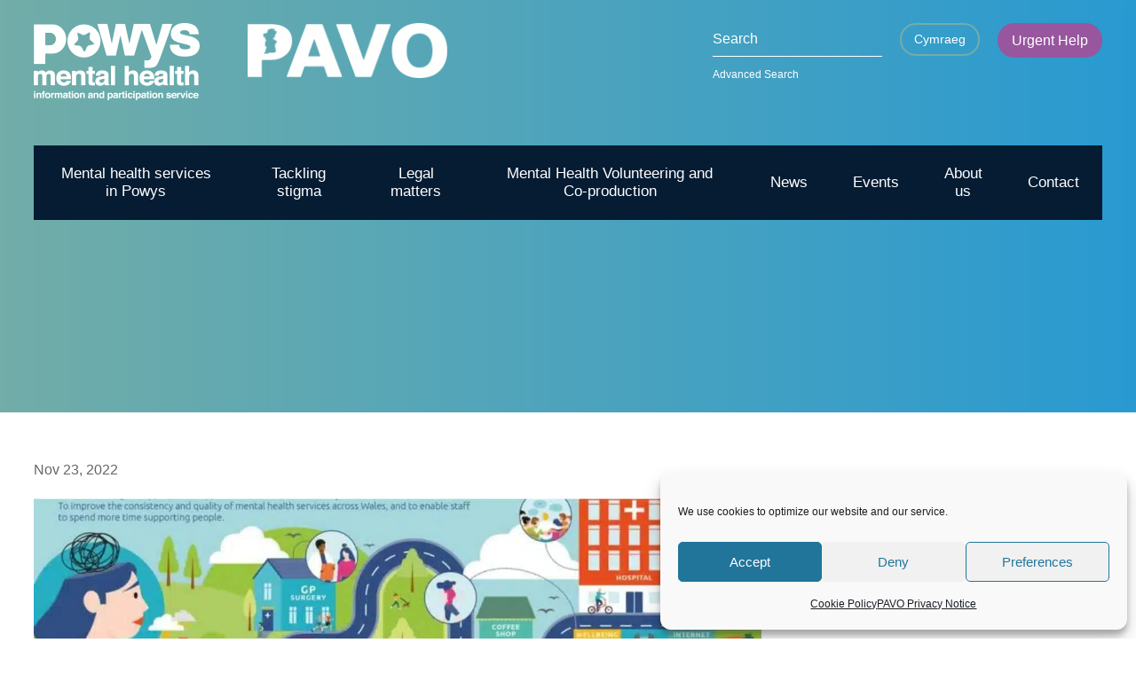

--- FILE ---
content_type: text/html; charset=UTF-8
request_url: https://www.powysmentalhealth.org.uk/news/nhs-wales-health-collaborative-adult-community-mental-health-services-in-wales-our-vision-for-the-future/
body_size: 16525
content:
<!DOCTYPE html>
<html lang="en-GB">
<head>
	<meta charset="UTF-8" />
<meta http-equiv="X-UA-Compatible" content="IE=edge">
	<link rel="pingback" href="https://www.powysmentalhealth.org.uk/xmlrpc.php" />

	<script type="text/javascript">
		document.documentElement.className = 'js';
	</script>
	
	
<meta name="description" content="..." />
<meta property="og:type" content="website" />
<meta property="og:title" content="NHS Wales Health Collaborative – Adult Community Mental Health Services in Wales &#8211; Our Vision for the Future | Powys Mental Health" />
<meta property="og:description" content="..." />
<meta property="og:image" content="https://www.powysmentalhealth.org.uk/wp-content/uploads/2022/05/pavo-logo-blue-square-bg.png" />
<meta property="og:url" content="https://www.powysmentalhealth.org.uk/news/nhs-wales-health-collaborative-adult-community-mental-health-services-in-wales-our-vision-for-the-future" />
<meta name="twitter:card" content="summary" />
<meta name="twitter:title" content="NHS Wales Health Collaborative – Adult Community Mental Health Services in Wales &#8211; Our Vision for the Future | Powys Mental Health" />
<meta name="twitter:description" content="..." />
<meta name="twitter:image" content="https://www.powysmentalhealth.org.uk/wp-content/uploads/2022/05/pavo-logo-blue-square-bg.png" />
<title>NHS Wales Health Collaborative – Adult Community Mental Health Services in Wales &#8211; Our Vision for the Future | Powys Mental Health</title>
<meta name='robots' content='max-image-preview:large' />
<link rel="preload" as="font" type="font/woff2" crossorigin="anonymous" href="https://www.powysmentalhealth.org.uk/wp-content/themes/pavomh/assets/fonts/fontawesome-webfont.woff2?v=4.7.0" type="text/css" media="all" /><link rel="preload" as="font" type="font/woff" crossorigin="anonymous" href="https://www.powysmentalhealth.org.uk/wp-content/themes/pavomh/assets/fonts/fontawesome-webfont.woff?v=4.7.0" type="text/css" media="all" /><link rel="alternate" href="https://www.powysmentalhealth.org.uk/news/nhs-wales-health-collaborative-adult-community-mental-health-services-in-wales-our-vision-for-the-future/" hreflang="en" />
<link rel="alternate" href="https://www.powysmentalhealth.org.uk/cy/news/nhs-wales-health-collaborative-adult-community-mental-health-services-in-wales-our-vision-for-the-future/" hreflang="cy" />
<link rel='dns-prefetch' href='//cdnjs.cloudflare.com' />
<link href='https://fonts.gstatic.com' crossorigin rel='preconnect' />
<link rel="alternate" type="application/rss+xml" title="Powys Mental Health &raquo; Feed" href="https://www.powysmentalhealth.org.uk/feed/" />
<link rel="alternate" type="application/rss+xml" title="Powys Mental Health &raquo; Comments Feed" href="https://www.powysmentalhealth.org.uk/comments/feed/" />
<link rel="alternate" type="text/calendar" title="Powys Mental Health &raquo; iCal Feed" href="https://www.powysmentalhealth.org.uk/events/?ical=1" />
<link rel="alternate" title="oEmbed (JSON)" type="application/json+oembed" href="https://www.powysmentalhealth.org.uk/wp-json/oembed/1.0/embed?url=https%3A%2F%2Fwww.powysmentalhealth.org.uk%2Fnews%2Fnhs-wales-health-collaborative-adult-community-mental-health-services-in-wales-our-vision-for-the-future%2F&#038;lang=en" />
<link rel="alternate" title="oEmbed (XML)" type="text/xml+oembed" href="https://www.powysmentalhealth.org.uk/wp-json/oembed/1.0/embed?url=https%3A%2F%2Fwww.powysmentalhealth.org.uk%2Fnews%2Fnhs-wales-health-collaborative-adult-community-mental-health-services-in-wales-our-vision-for-the-future%2F&#038;format=xml&#038;lang=en" />
<meta content="Pavo MH v.1.0.0" name="generator"/><link rel='stylesheet' id='tribe-events-pro-mini-calendar-block-styles-css' href='https://www.powysmentalhealth.org.uk/wp-content/plugins/events-calendar-pro/build/css/tribe-events-pro-mini-calendar-block.css?ver=7.7.12' type='text/css' media='all' />
<link rel='stylesheet' id='ctf_styles-css' href='https://www.powysmentalhealth.org.uk/wp-content/plugins/custom-twitter-feeds/css/ctf-styles.min.css?ver=2.3.1' type='text/css' media='all' />
<link rel='stylesheet' id='cmplz-general-css' href='https://www.powysmentalhealth.org.uk/wp-content/plugins/complianz-gdpr/assets/css/cookieblocker.min.css?ver=1766372864' type='text/css' media='all' />
<link rel='stylesheet' id='divi-style-parent-css' href='https://www.powysmentalhealth.org.uk/wp-content/themes/Divi/style-static.min.css?ver=4.27.4' type='text/css' media='all' />
<link rel='stylesheet' id='divi-style-css' href='https://www.powysmentalhealth.org.uk/wp-content/themes/pavomh/style.css?ver=4.27.4' type='text/css' media='all' />
<style id='divi-style-inline-css' type='text/css'>

				picture#logo {
					display: inherit;
				}
				picture#logo source, picture#logo img {
					width: auto;
					max-height: 54%;
					vertical-align: middle;
				}
				@media (min-width: 981px) {
					.et_vertical_nav #main-header picture#logo source,
					.et_vertical_nav #main-header picture#logo img {
						margin-bottom: 28px;
					}
				}
			
/*# sourceURL=divi-style-inline-css */
</style>
<link rel='stylesheet' id='fontawesome-css' href='https://www.powysmentalhealth.org.uk/wp-content/themes/pavomh/assets/css/font-awesome.min.css?ver=6.9' type='text/css' media='all' />
<link rel='stylesheet' id='jssocials-css' href='https://www.powysmentalhealth.org.uk/wp-content/themes/pavomh/assets/css/jssocials.css?ver=6.9' type='text/css' media='all' />
<link rel='stylesheet' id='jssocials-theme-flat-css' href='https://www.powysmentalhealth.org.uk/wp-content/themes/pavomh/assets/css/jssocials-theme-minima.css?ver=6.9' type='text/css' media='all' />
<link rel='stylesheet' id='magnific-popup-css' href='https://www.powysmentalhealth.org.uk/wp-content/themes/pavomh/assets/css/magnific-popup.css?ver=6.9' type='text/css' media='all' />
<link rel='stylesheet' id='main-css' href='https://www.powysmentalhealth.org.uk/wp-content/themes/pavomh/assets/css/main.css?ver=2.3.1' type='text/css' media='all' />
<link rel='stylesheet' id='mobile-menu-css' href='https://www.powysmentalhealth.org.uk/wp-content/themes/pavomh/assets/css/header-menu.css?ver=2.3.1' type='text/css' media='all' />
<link rel='stylesheet' id='posts-css' href='https://www.powysmentalhealth.org.uk/wp-content/themes/pavomh/functions/posts/posts.css?ver=1.0.0' type='text/css' media='all' />
<link rel='stylesheet' id='events-css' href='https://www.powysmentalhealth.org.uk/wp-content/themes/pavomh/functions/events/events.css?ver=1.1.1' type='text/css' media='all' />
<link rel='stylesheet' id='team-css' href='https://www.powysmentalhealth.org.uk/wp-content/themes/pavomh/functions/team/team.css?ver=1.0.0' type='text/css' media='all' />
<link rel='stylesheet' id='testimonials-css' href='https://www.powysmentalhealth.org.uk/wp-content/themes/pavomh/functions/testimonials/testimonials.css?ver=1.0.0' type='text/css' media='all' />
<link rel='stylesheet' id='directories-css' href='https://www.powysmentalhealth.org.uk/wp-content/themes/pavomh/functions/directories/directories.css?ver=1.2.4' type='text/css' media='all' />
<script type="text/javascript" src="https://www.powysmentalhealth.org.uk/wp-includes/js/jquery/jquery.min.js?ver=3.7.1" id="jquery-core-js"></script>
<script type="text/javascript" src="https://www.powysmentalhealth.org.uk/wp-includes/js/jquery/jquery-migrate.min.js?ver=3.4.1" id="jquery-migrate-js"></script>
<script type="text/javascript" id="3d-flip-book-client-locale-loader-js-extra">
/* <![CDATA[ */
var FB3D_CLIENT_LOCALE = {"ajaxurl":"https://www.powysmentalhealth.org.uk/wp-admin/admin-ajax.php","dictionary":{"Table of contents":"Table of contents","Close":"Close","Bookmarks":"Bookmarks","Thumbnails":"Thumbnails","Search":"Search","Share":"Share","Facebook":"Facebook","Twitter":"Twitter","Email":"Email","Play":"Play","Previous page":"Previous page","Next page":"Next page","Zoom in":"Zoom in","Zoom out":"Zoom out","Fit view":"Fit view","Auto play":"Auto play","Full screen":"Full screen","More":"More","Smart pan":"Smart pan","Single page":"Single page","Sounds":"Sounds","Stats":"Stats","Print":"Print","Download":"Download","Goto first page":"Goto first page","Goto last page":"Goto last page"},"images":"https://www.powysmentalhealth.org.uk/wp-content/plugins/interactive-3d-flipbook-powered-physics-engine/assets/images/","jsData":{"urls":[],"posts":{"ids_mis":[],"ids":[]},"pages":[],"firstPages":[],"bookCtrlProps":[],"bookTemplates":[]},"key":"3d-flip-book","pdfJS":{"pdfJsLib":"https://www.powysmentalhealth.org.uk/wp-content/plugins/interactive-3d-flipbook-powered-physics-engine/assets/js/pdf.min.js?ver=4.3.136","pdfJsWorker":"https://www.powysmentalhealth.org.uk/wp-content/plugins/interactive-3d-flipbook-powered-physics-engine/assets/js/pdf.worker.js?ver=4.3.136","stablePdfJsLib":"https://www.powysmentalhealth.org.uk/wp-content/plugins/interactive-3d-flipbook-powered-physics-engine/assets/js/stable/pdf.min.js?ver=2.5.207","stablePdfJsWorker":"https://www.powysmentalhealth.org.uk/wp-content/plugins/interactive-3d-flipbook-powered-physics-engine/assets/js/stable/pdf.worker.js?ver=2.5.207","pdfJsCMapUrl":"https://www.powysmentalhealth.org.uk/wp-content/plugins/interactive-3d-flipbook-powered-physics-engine/assets/cmaps/"},"cacheurl":"https://www.powysmentalhealth.org.uk/wp-content/uploads/3d-flip-book/cache/","pluginsurl":"https://www.powysmentalhealth.org.uk/wp-content/plugins/","pluginurl":"https://www.powysmentalhealth.org.uk/wp-content/plugins/interactive-3d-flipbook-powered-physics-engine/","thumbnailSize":{"width":"150","height":"150"},"version":"1.16.17"};
//# sourceURL=3d-flip-book-client-locale-loader-js-extra
/* ]]> */
</script>
<script type="text/javascript" src="https://www.powysmentalhealth.org.uk/wp-content/plugins/interactive-3d-flipbook-powered-physics-engine/assets/js/client-locale-loader.js?ver=1.16.17" id="3d-flip-book-client-locale-loader-js" async="async" data-wp-strategy="async"></script>
<script type="text/javascript" src="https://www.powysmentalhealth.org.uk/wp-content/themes/pavomh/assets/js/header.js?ver=2.3.1" id="header-js"></script>
<script type="text/javascript" src="https://www.powysmentalhealth.org.uk/wp-content/themes/pavomh/functions/events/events.js?ver=1.1.1" id="events-js"></script>
<script type="text/javascript" src="https://www.powysmentalhealth.org.uk/wp-content/themes/pavomh/functions/team/team.js?ver=1.0.0" id="team-js"></script>
<link rel="https://api.w.org/" href="https://www.powysmentalhealth.org.uk/wp-json/" /><link rel="alternate" title="JSON" type="application/json" href="https://www.powysmentalhealth.org.uk/wp-json/wp/v2/posts/4967" /><link rel="EditURI" type="application/rsd+xml" title="RSD" href="https://www.powysmentalhealth.org.uk/xmlrpc.php?rsd" />
<meta name="generator" content="WordPress 6.9" />
<link rel="canonical" href="https://www.powysmentalhealth.org.uk/news/nhs-wales-health-collaborative-adult-community-mental-health-services-in-wales-our-vision-for-the-future/" />
<link rel='shortlink' href='https://www.powysmentalhealth.org.uk/?p=4967' />
<meta name="tec-api-version" content="v1"><meta name="tec-api-origin" content="https://www.powysmentalhealth.org.uk"><link rel="alternate" href="https://www.powysmentalhealth.org.uk/wp-json/tribe/events/v1/" />			<style>.cmplz-hidden {
					display: none !important;
				}</style><meta name="viewport" content="width=device-width, initial-scale=1.0, maximum-scale=1.0, user-scalable=0" /><!-- Google tag (gtag.js) -->
<script type="text/plain" data-service="google-analytics" data-category="statistics" async data-cmplz-src="https://www.googletagmanager.com/gtag/js?id=G-K9D8Z98J1Y"></script>
<script>
window.dataLayer = window.dataLayer || [];
function gtag(){dataLayer.push(arguments);}
gtag('js', new Date());
gtag('config', 'G-K9D8Z98J1Y');
</script>
	<link rel="apple-touch-icon" sizes="57x57" href="https://www.powysmentalhealth.org.uk/wp-content/themes/pavomh/assets/img/apple-icon-57x57.png">
	<link rel="apple-touch-icon" sizes="60x60" href="https://www.powysmentalhealth.org.uk/wp-content/themes/pavomh/assets/img/apple-icon-60x60.png">
	<link rel="apple-touch-icon" sizes="72x72" href="https://www.powysmentalhealth.org.uk/wp-content/themes/pavomh/assets/img/apple-icon-72x72.png">
	<link rel="apple-touch-icon" sizes="76x76" href="https://www.powysmentalhealth.org.uk/wp-content/themes/pavomh/assets/img/apple-icon-76x76.png">
	<link rel="apple-touch-icon" sizes="114x114" href="https://www.powysmentalhealth.org.uk/wp-content/themes/pavomh/assets/img/apple-icon-114x114.png">
	<link rel="apple-touch-icon" sizes="120x120" href="https://www.powysmentalhealth.org.uk/wp-content/themes/pavomh/assets/img/apple-icon-120x120.png">
	<link rel="apple-touch-icon" sizes="144x144" href="https://www.powysmentalhealth.org.uk/wp-content/themes/pavomh/assets/img/apple-icon-144x144.png">
	<link rel="apple-touch-icon" sizes="152x152" href="https://www.powysmentalhealth.org.uk/wp-content/themes/pavomh/assets/img/apple-icon-152x152.png">
	<link rel="apple-touch-icon" sizes="180x180" href="https://www.powysmentalhealth.org.uk/wp-content/themes/pavomh/assets/img/apple-icon-180x180.png">
	<link rel="icon" type="image/png" sizes="192x192"  href="https://www.powysmentalhealth.org.uk/wp-content/themes/pavomh/assets/img/android-icon-192x192.png">
	<link rel="icon" type="image/png" sizes="32x32" href="https://www.powysmentalhealth.org.uk/wp-content/themes/pavomh/assets/img/favicon-32x32.png">
	<link rel="icon" type="image/png" sizes="96x96" href="https://www.powysmentalhealth.org.uk/wp-content/themes/pavomh/assets/img/favicon-96x96.png">
	<link rel="icon" type="image/png" sizes="16x16" href="https://www.powysmentalhealth.org.uk/wp-content/themes/pavomh/assets/img/favicon-16x16.png">
	<link rel="manifest" href="https://www.powysmentalhealth.org.uk/wp-content/themes/pavomh/assets/img/manifest.json">
	<meta name="msapplication-TileColor" content="#ffffff">
	<meta name="msapplication-TileImage" content="https://www.powysmentalhealth.org.uk/wp-content/themes/pavomh/assets/img/ms-icon-144x144.png">
	<meta name="theme-color" content="#ffffff">
	<link href="https://fonts.googleapis.com/css2?family=Ubuntu:wght@300;400;500;600;700&display=swap" rel="stylesheet"><link rel="stylesheet" id="et-divi-customizer-global-cached-inline-styles" href="https://www.powysmentalhealth.org.uk/wp-content/et-cache/global/et-divi-customizer-global.min.css?ver=1761534508" /><link rel="stylesheet" id="et-core-unified-tb-7-tb-9-tb-8-4967-cached-inline-styles" href="https://www.powysmentalhealth.org.uk/wp-content/et-cache/4967/et-core-unified-tb-7-tb-9-tb-8-4967.min.css?ver=1761631177" /><style id='global-styles-inline-css' type='text/css'>
:root{--wp--preset--aspect-ratio--square: 1;--wp--preset--aspect-ratio--4-3: 4/3;--wp--preset--aspect-ratio--3-4: 3/4;--wp--preset--aspect-ratio--3-2: 3/2;--wp--preset--aspect-ratio--2-3: 2/3;--wp--preset--aspect-ratio--16-9: 16/9;--wp--preset--aspect-ratio--9-16: 9/16;--wp--preset--color--black: #000000;--wp--preset--color--cyan-bluish-gray: #abb8c3;--wp--preset--color--white: #ffffff;--wp--preset--color--pale-pink: #f78da7;--wp--preset--color--vivid-red: #cf2e2e;--wp--preset--color--luminous-vivid-orange: #ff6900;--wp--preset--color--luminous-vivid-amber: #fcb900;--wp--preset--color--light-green-cyan: #7bdcb5;--wp--preset--color--vivid-green-cyan: #00d084;--wp--preset--color--pale-cyan-blue: #8ed1fc;--wp--preset--color--vivid-cyan-blue: #0693e3;--wp--preset--color--vivid-purple: #9b51e0;--wp--preset--gradient--vivid-cyan-blue-to-vivid-purple: linear-gradient(135deg,rgb(6,147,227) 0%,rgb(155,81,224) 100%);--wp--preset--gradient--light-green-cyan-to-vivid-green-cyan: linear-gradient(135deg,rgb(122,220,180) 0%,rgb(0,208,130) 100%);--wp--preset--gradient--luminous-vivid-amber-to-luminous-vivid-orange: linear-gradient(135deg,rgb(252,185,0) 0%,rgb(255,105,0) 100%);--wp--preset--gradient--luminous-vivid-orange-to-vivid-red: linear-gradient(135deg,rgb(255,105,0) 0%,rgb(207,46,46) 100%);--wp--preset--gradient--very-light-gray-to-cyan-bluish-gray: linear-gradient(135deg,rgb(238,238,238) 0%,rgb(169,184,195) 100%);--wp--preset--gradient--cool-to-warm-spectrum: linear-gradient(135deg,rgb(74,234,220) 0%,rgb(151,120,209) 20%,rgb(207,42,186) 40%,rgb(238,44,130) 60%,rgb(251,105,98) 80%,rgb(254,248,76) 100%);--wp--preset--gradient--blush-light-purple: linear-gradient(135deg,rgb(255,206,236) 0%,rgb(152,150,240) 100%);--wp--preset--gradient--blush-bordeaux: linear-gradient(135deg,rgb(254,205,165) 0%,rgb(254,45,45) 50%,rgb(107,0,62) 100%);--wp--preset--gradient--luminous-dusk: linear-gradient(135deg,rgb(255,203,112) 0%,rgb(199,81,192) 50%,rgb(65,88,208) 100%);--wp--preset--gradient--pale-ocean: linear-gradient(135deg,rgb(255,245,203) 0%,rgb(182,227,212) 50%,rgb(51,167,181) 100%);--wp--preset--gradient--electric-grass: linear-gradient(135deg,rgb(202,248,128) 0%,rgb(113,206,126) 100%);--wp--preset--gradient--midnight: linear-gradient(135deg,rgb(2,3,129) 0%,rgb(40,116,252) 100%);--wp--preset--font-size--small: 13px;--wp--preset--font-size--medium: 20px;--wp--preset--font-size--large: 36px;--wp--preset--font-size--x-large: 42px;--wp--preset--spacing--20: 0.44rem;--wp--preset--spacing--30: 0.67rem;--wp--preset--spacing--40: 1rem;--wp--preset--spacing--50: 1.5rem;--wp--preset--spacing--60: 2.25rem;--wp--preset--spacing--70: 3.38rem;--wp--preset--spacing--80: 5.06rem;--wp--preset--shadow--natural: 6px 6px 9px rgba(0, 0, 0, 0.2);--wp--preset--shadow--deep: 12px 12px 50px rgba(0, 0, 0, 0.4);--wp--preset--shadow--sharp: 6px 6px 0px rgba(0, 0, 0, 0.2);--wp--preset--shadow--outlined: 6px 6px 0px -3px rgb(255, 255, 255), 6px 6px rgb(0, 0, 0);--wp--preset--shadow--crisp: 6px 6px 0px rgb(0, 0, 0);}:root { --wp--style--global--content-size: 823px;--wp--style--global--wide-size: 1080px; }:where(body) { margin: 0; }.wp-site-blocks > .alignleft { float: left; margin-right: 2em; }.wp-site-blocks > .alignright { float: right; margin-left: 2em; }.wp-site-blocks > .aligncenter { justify-content: center; margin-left: auto; margin-right: auto; }:where(.is-layout-flex){gap: 0.5em;}:where(.is-layout-grid){gap: 0.5em;}.is-layout-flow > .alignleft{float: left;margin-inline-start: 0;margin-inline-end: 2em;}.is-layout-flow > .alignright{float: right;margin-inline-start: 2em;margin-inline-end: 0;}.is-layout-flow > .aligncenter{margin-left: auto !important;margin-right: auto !important;}.is-layout-constrained > .alignleft{float: left;margin-inline-start: 0;margin-inline-end: 2em;}.is-layout-constrained > .alignright{float: right;margin-inline-start: 2em;margin-inline-end: 0;}.is-layout-constrained > .aligncenter{margin-left: auto !important;margin-right: auto !important;}.is-layout-constrained > :where(:not(.alignleft):not(.alignright):not(.alignfull)){max-width: var(--wp--style--global--content-size);margin-left: auto !important;margin-right: auto !important;}.is-layout-constrained > .alignwide{max-width: var(--wp--style--global--wide-size);}body .is-layout-flex{display: flex;}.is-layout-flex{flex-wrap: wrap;align-items: center;}.is-layout-flex > :is(*, div){margin: 0;}body .is-layout-grid{display: grid;}.is-layout-grid > :is(*, div){margin: 0;}body{padding-top: 0px;padding-right: 0px;padding-bottom: 0px;padding-left: 0px;}:root :where(.wp-element-button, .wp-block-button__link){background-color: #32373c;border-width: 0;color: #fff;font-family: inherit;font-size: inherit;font-style: inherit;font-weight: inherit;letter-spacing: inherit;line-height: inherit;padding-top: calc(0.667em + 2px);padding-right: calc(1.333em + 2px);padding-bottom: calc(0.667em + 2px);padding-left: calc(1.333em + 2px);text-decoration: none;text-transform: inherit;}.has-black-color{color: var(--wp--preset--color--black) !important;}.has-cyan-bluish-gray-color{color: var(--wp--preset--color--cyan-bluish-gray) !important;}.has-white-color{color: var(--wp--preset--color--white) !important;}.has-pale-pink-color{color: var(--wp--preset--color--pale-pink) !important;}.has-vivid-red-color{color: var(--wp--preset--color--vivid-red) !important;}.has-luminous-vivid-orange-color{color: var(--wp--preset--color--luminous-vivid-orange) !important;}.has-luminous-vivid-amber-color{color: var(--wp--preset--color--luminous-vivid-amber) !important;}.has-light-green-cyan-color{color: var(--wp--preset--color--light-green-cyan) !important;}.has-vivid-green-cyan-color{color: var(--wp--preset--color--vivid-green-cyan) !important;}.has-pale-cyan-blue-color{color: var(--wp--preset--color--pale-cyan-blue) !important;}.has-vivid-cyan-blue-color{color: var(--wp--preset--color--vivid-cyan-blue) !important;}.has-vivid-purple-color{color: var(--wp--preset--color--vivid-purple) !important;}.has-black-background-color{background-color: var(--wp--preset--color--black) !important;}.has-cyan-bluish-gray-background-color{background-color: var(--wp--preset--color--cyan-bluish-gray) !important;}.has-white-background-color{background-color: var(--wp--preset--color--white) !important;}.has-pale-pink-background-color{background-color: var(--wp--preset--color--pale-pink) !important;}.has-vivid-red-background-color{background-color: var(--wp--preset--color--vivid-red) !important;}.has-luminous-vivid-orange-background-color{background-color: var(--wp--preset--color--luminous-vivid-orange) !important;}.has-luminous-vivid-amber-background-color{background-color: var(--wp--preset--color--luminous-vivid-amber) !important;}.has-light-green-cyan-background-color{background-color: var(--wp--preset--color--light-green-cyan) !important;}.has-vivid-green-cyan-background-color{background-color: var(--wp--preset--color--vivid-green-cyan) !important;}.has-pale-cyan-blue-background-color{background-color: var(--wp--preset--color--pale-cyan-blue) !important;}.has-vivid-cyan-blue-background-color{background-color: var(--wp--preset--color--vivid-cyan-blue) !important;}.has-vivid-purple-background-color{background-color: var(--wp--preset--color--vivid-purple) !important;}.has-black-border-color{border-color: var(--wp--preset--color--black) !important;}.has-cyan-bluish-gray-border-color{border-color: var(--wp--preset--color--cyan-bluish-gray) !important;}.has-white-border-color{border-color: var(--wp--preset--color--white) !important;}.has-pale-pink-border-color{border-color: var(--wp--preset--color--pale-pink) !important;}.has-vivid-red-border-color{border-color: var(--wp--preset--color--vivid-red) !important;}.has-luminous-vivid-orange-border-color{border-color: var(--wp--preset--color--luminous-vivid-orange) !important;}.has-luminous-vivid-amber-border-color{border-color: var(--wp--preset--color--luminous-vivid-amber) !important;}.has-light-green-cyan-border-color{border-color: var(--wp--preset--color--light-green-cyan) !important;}.has-vivid-green-cyan-border-color{border-color: var(--wp--preset--color--vivid-green-cyan) !important;}.has-pale-cyan-blue-border-color{border-color: var(--wp--preset--color--pale-cyan-blue) !important;}.has-vivid-cyan-blue-border-color{border-color: var(--wp--preset--color--vivid-cyan-blue) !important;}.has-vivid-purple-border-color{border-color: var(--wp--preset--color--vivid-purple) !important;}.has-vivid-cyan-blue-to-vivid-purple-gradient-background{background: var(--wp--preset--gradient--vivid-cyan-blue-to-vivid-purple) !important;}.has-light-green-cyan-to-vivid-green-cyan-gradient-background{background: var(--wp--preset--gradient--light-green-cyan-to-vivid-green-cyan) !important;}.has-luminous-vivid-amber-to-luminous-vivid-orange-gradient-background{background: var(--wp--preset--gradient--luminous-vivid-amber-to-luminous-vivid-orange) !important;}.has-luminous-vivid-orange-to-vivid-red-gradient-background{background: var(--wp--preset--gradient--luminous-vivid-orange-to-vivid-red) !important;}.has-very-light-gray-to-cyan-bluish-gray-gradient-background{background: var(--wp--preset--gradient--very-light-gray-to-cyan-bluish-gray) !important;}.has-cool-to-warm-spectrum-gradient-background{background: var(--wp--preset--gradient--cool-to-warm-spectrum) !important;}.has-blush-light-purple-gradient-background{background: var(--wp--preset--gradient--blush-light-purple) !important;}.has-blush-bordeaux-gradient-background{background: var(--wp--preset--gradient--blush-bordeaux) !important;}.has-luminous-dusk-gradient-background{background: var(--wp--preset--gradient--luminous-dusk) !important;}.has-pale-ocean-gradient-background{background: var(--wp--preset--gradient--pale-ocean) !important;}.has-electric-grass-gradient-background{background: var(--wp--preset--gradient--electric-grass) !important;}.has-midnight-gradient-background{background: var(--wp--preset--gradient--midnight) !important;}.has-small-font-size{font-size: var(--wp--preset--font-size--small) !important;}.has-medium-font-size{font-size: var(--wp--preset--font-size--medium) !important;}.has-large-font-size{font-size: var(--wp--preset--font-size--large) !important;}.has-x-large-font-size{font-size: var(--wp--preset--font-size--x-large) !important;}
/*# sourceURL=global-styles-inline-css */
</style>
</head>
<body data-cmplz=1 class="wp-singular post-template-default single single-post postid-4967 single-format-standard wp-theme-Divi wp-child-theme-pavomh et-tb-has-template et-tb-has-header et-tb-has-body et-tb-has-footer lang-en post-nhs-wales-health-collaborative-adult-community-mental-health-services-in-wales-our-vision-for-the-future divi_page_not_enabled tribe-no-js et_button_no_icon et_pb_button_helper_class et_cover_background et_pb_gutter osx et_pb_gutters2 et_divi_theme et-db">
	<div id="page-container">
<div id="et-boc" class="et-boc">
			
		<header class="et-l et-l--header">
			<div class="et_builder_inner_content et_pb_gutters2"><div class="et_pb_section et_pb_section_0_tb_header et_section_regular et_section_transparent et_pb_section--with-menu" >
				
				
				
				
				
				
				<div class="et_pb_row et_pb_row_0_tb_header et_pb_equal_columns et_pb_gutters1">
				<div class="et_pb_column et_pb_column_1_4 et_pb_column_0_tb_header  et_pb_css_mix_blend_mode_passthrough">
				
				
				
				
				<div class="et_pb_module et_pb_code et_pb_code_0_tb_header header-logo et_clickable">
				
				
				
				
				<div class="et_pb_code_inner"><picture decoding="async">
<source type="image/webp" srcset="/wp-content/uploads/2022/03/powys-logo.png.webp"/>
<img decoding="async" src="/wp-content/uploads/2022/03/powys-logo.png" width="187" height="87" alt="Powys Mental Health"/>
</picture>
</div>
			</div>
			</div><div class="et_pb_column et_pb_column_1_4 et_pb_column_1_tb_header  et_pb_css_mix_blend_mode_passthrough">
				
				
				
				
				<div class="et_pb_module et_pb_image et_pb_image_0_tb_header">
				
				
				
				
				<a href="https://www.pavo.org.uk/" target="_blank"><span class="et_pb_image_wrap "><picture decoding="async" title="PAVO logo" class="wp-image-187">
<source type="image/webp" srcset="https://www.powysmentalhealth.org.uk/wp-content/uploads/2022/03/PAVO-logo.png.webp"/>
<img decoding="async" width="229" height="64" src="https://www.powysmentalhealth.org.uk/wp-content/uploads/2022/03/PAVO-logo.png" alt="PAVO logo"/>
</picture>
</span></a>
			</div>
			</div><div class="et_pb_column et_pb_column_1_2 et_pb_column_2_tb_header  et_pb_css_mix_blend_mode_passthrough et-last-child">
				
				
				
				
				<div class="et_pb_module et_pb_code et_pb_code_1_tb_header  et_pb_text_align_right">
				
				
				
				
				<div class="et_pb_code_inner">	<li class="lang-item lang-item-8 lang-item-cy lang-item-first"><a lang="cy" hreflang="cy" href="https://www.powysmentalhealth.org.uk/cy/news/nhs-wales-health-collaborative-adult-community-mental-health-services-in-wales-our-vision-for-the-future/">Cymraeg</a></li>

<div class="header-search"><form method="get" id="site-searchform" class="site-searchform" role="search" action="https://www.powysmentalhealth.org.uk/">
	<input type="hidden" name="search" value="site">
	<label for="s" style="display: none;">Keyword(s)</label>
	<input type="text" name="s" id="s" value="" placeholder="Search">
</form><a href="/advanced-search/" class="advanced-search-link">Advanced Search</a></div>
<div class="language-switcher"><ul>	<li class="lang-item lang-item-8 lang-item-cy lang-item-first"><a lang="cy" hreflang="cy" href="https://www.powysmentalhealth.org.uk/cy/news/nhs-wales-health-collaborative-adult-community-mental-health-services-in-wales-our-vision-for-the-future/">Cymraeg</a></li>
</ul></div>
<a href="/urgent-help" class="et_pb_button header-button">Urgent Help</a></div>
			</div>
			</div>
				
				
				
				
			</div><div class="et_pb_row et_pb_row_1_tb_header et_pb_equal_columns et_pb_gutters1 et_pb_row--with-menu">
				<div class="et_pb_column et_pb_column_4_4 et_pb_column_3_tb_header  et_pb_css_mix_blend_mode_passthrough et-last-child et_pb_column--with-menu">
				
				
				
				
				<div class="et_pb_module et_pb_menu et_pb_menu_0_tb_header et_pb_bg_layout_light  et_pb_text_align_right et_dropdown_animation_fade et_pb_menu--without-logo et_pb_menu--style-left_aligned">
					
					
					
					
					<div class="et_pb_menu_inner_container clearfix">
						
						<div class="et_pb_menu__wrap">
							<div class="et_pb_menu__menu">
								<nav class="et-menu-nav"><ul id="menu-main-menu" class="et-menu nav"><li class="et_pb_menu_page_id-137 menu-item menu-item-type-post_type menu-item-object-page menu-item-has-children first_child menu-item-171"><a href="https://www.powysmentalhealth.org.uk/mental-health-services-in-powys/">Mental health services in Powys</a>
<ul class="sub-menu">
	<li class="et_pb_menu_page_id-424 menu-item menu-item-type-post_type menu-item-object-page menu-item-2926"><a href="https://www.powysmentalhealth.org.uk/mental-health-services-in-powys/infoengine/">infoengine search</a></li>
	<li class="et_pb_menu_page_id-421 menu-item menu-item-type-post_type menu-item-object-page menu-item-2928"><a href="https://www.powysmentalhealth.org.uk/mental-health-services-in-powys/national-helplines/">Talk to someone</a></li>
	<li class="et_pb_menu_page_id-351 menu-item menu-item-type-post_type menu-item-object-page menu-item-2931"><a href="https://www.powysmentalhealth.org.uk/mental-health-services-in-powys/nhs-services/">NHS Services</a></li>
	<li class="et_pb_menu_page_id-375 menu-item menu-item-type-post_type menu-item-object-page menu-item-2930"><a href="https://www.powysmentalhealth.org.uk/mental-health-services-in-powys/nhs-mental-health-services-planning/">NHS mental health services planning</a></li>
	<li class="et_pb_menu_page_id-395 menu-item menu-item-type-post_type menu-item-object-page menu-item-2927"><a href="https://www.powysmentalhealth.org.uk/mental-health-services-in-powys/local-mental-health-charities/">Local Mental Health Charities</a></li>
	<li class="et_pb_menu_page_id-415 menu-item menu-item-type-post_type menu-item-object-page menu-item-2932"><a href="https://www.powysmentalhealth.org.uk/mental-health-services-in-powys/other-wellbeing-services/">Other wellbeing services</a></li>
	<li class="et_pb_menu_page_id-418 menu-item menu-item-type-post_type menu-item-object-page menu-item-2933"><a href="https://www.powysmentalhealth.org.uk/mental-health-services-in-powys/powys-networks/">Powys Networks</a></li>
	<li class="et_pb_menu_page_id-1785 menu-item menu-item-type-post_type menu-item-object-page menu-item-2929"><a href="https://www.powysmentalhealth.org.uk/mental-health-services-in-powys/nhs-health-board-provision-in-powys/">Mental Health Infoline</a></li>
	<li class="et_pb_menu_page_id-4945 menu-item menu-item-type-post_type menu-item-object-page menu-item-has-children menu-item-5582"><a href="https://www.powysmentalhealth.org.uk/mental-health-services-in-powys/children-young-people/">Children &#038; Young People</a>
	<ul class="sub-menu">
		<li class="et_pb_menu_page_id-5420 menu-item menu-item-type-post_type menu-item-object-page menu-item-5583"><a href="https://www.powysmentalhealth.org.uk/mental-health-services-in-powys/cyp-going-outdoors-for-mental-health/">CYP – Going outdoors for mental health</a></li>
	</ul>
</li>
</ul>
</li>
<li class="et_pb_menu_page_id-150 menu-item menu-item-type-post_type menu-item-object-page menu-item-has-children menu-item-170"><a href="https://www.powysmentalhealth.org.uk/tackling-stigma-beyond-medical/">Tackling stigma</a>
<ul class="sub-menu">
	<li class="et_pb_menu_page_id-2077 menu-item menu-item-type-post_type menu-item-object-page menu-item-2947"><a href="https://www.powysmentalhealth.org.uk/tackling-stigma-beyond-medical/beyond-medical/">Beyond medical</a></li>
	<li class="et_pb_menu_page_id-2080 menu-item menu-item-type-post_type menu-item-object-page menu-item-2952"><a href="https://www.powysmentalhealth.org.uk/tackling-stigma-beyond-medical/tackling-stigma/">Tackling Stigma</a></li>
	<li class="et_pb_menu_page_id-2084 menu-item menu-item-type-post_type menu-item-object-page menu-item-2949"><a href="https://www.powysmentalhealth.org.uk/tackling-stigma-beyond-medical/five-ways-to-wellbeing/">Five ways to wellbeing</a></li>
	<li class="et_pb_menu_page_id-2089 menu-item menu-item-type-post_type menu-item-object-page menu-item-2948"><a href="https://www.powysmentalhealth.org.uk/tackling-stigma-beyond-medical/cognitive-behavioural-therapy/">Cognitive Behavioural Therapy</a></li>
	<li class="et_pb_menu_page_id-2092 menu-item menu-item-type-post_type menu-item-object-page menu-item-2950"><a href="https://www.powysmentalhealth.org.uk/tackling-stigma-beyond-medical/lived-experiences/">Lived experience</a></li>
	<li class="et_pb_menu_page_id-2095 menu-item menu-item-type-post_type menu-item-object-page menu-item-2951"><a href="https://www.powysmentalhealth.org.uk/tackling-stigma-beyond-medical/recovery/">Recovery</a></li>
</ul>
</li>
<li class="et_pb_menu_page_id-152 menu-item menu-item-type-post_type menu-item-object-page menu-item-has-children menu-item-169"><a href="https://www.powysmentalhealth.org.uk/legal-matters/">Legal matters</a>
<ul class="sub-menu">
	<li class="et_pb_menu_page_id-2169 menu-item menu-item-type-post_type menu-item-object-page menu-item-2954"><a href="https://www.powysmentalhealth.org.uk/legal-matters/mental-health-wales-measure/">Mental Health (Wales) Measure</a></li>
	<li class="et_pb_menu_page_id-2173 menu-item menu-item-type-post_type menu-item-object-page menu-item-2955"><a href="https://www.powysmentalhealth.org.uk/legal-matters/together-for-mental-health/">Together for Mental Health</a></li>
	<li class="et_pb_menu_page_id-2174 menu-item menu-item-type-post_type menu-item-object-page menu-item-2953"><a href="https://www.powysmentalhealth.org.uk/legal-matters/deprivation-of-liberty-safeguards/">Deprivation of Liberty Safeguards</a></li>
	<li class="et_pb_menu_page_id-2171 menu-item menu-item-type-post_type menu-item-object-page menu-item-3604"><a href="https://www.powysmentalhealth.org.uk/legal-matters/your-legal-rights/">Your legal rights</a></li>
</ul>
</li>
<li class="et_pb_menu_page_id-154 menu-item menu-item-type-post_type menu-item-object-page menu-item-has-children menu-item-168"><a href="https://www.powysmentalhealth.org.uk/powys-patients-council/have-your-say/">Mental Health Volunteering and Co-production</a>
<ul class="sub-menu">
	<li class="et_pb_menu_page_id-9584 menu-item menu-item-type-post_type menu-item-object-page menu-item-9713"><a href="https://www.powysmentalhealth.org.uk/mental-health-volunteering-and-co-production/">Mental Health Volunteering and Co-production</a></li>
	<li class="et_pb_menu_page_id-2343 menu-item menu-item-type-post_type menu-item-object-page menu-item-3058"><a href="https://www.powysmentalhealth.org.uk/meet-your-reps/">Meet your reps</a></li>
	<li class="et_pb_menu_page_id-9706 menu-item menu-item-type-post_type menu-item-object-page menu-item-9715"><a href="https://www.powysmentalhealth.org.uk/experts-by-experience/">Experts by Experience</a></li>
	<li class="et_pb_menu_page_id-3059 menu-item menu-item-type-post_type menu-item-object-page menu-item-3069"><a href="https://www.powysmentalhealth.org.uk/powys-patients-council/">Powys Patients’ Council</a></li>
	<li class="et_pb_menu_page_id-3249 menu-item menu-item-type-post_type menu-item-object-page menu-item-4143"><a href="https://www.powysmentalhealth.org.uk/become-a-rep/">Become a Rep</a></li>
	<li class="et_pb_menu_page_id-3395 menu-item menu-item-type-post_type menu-item-object-page menu-item-3403"><a href="https://www.powysmentalhealth.org.uk/powys-patients-council/ppc-meeting-updates/">PPC meeting updates</a></li>
	<li class="et_pb_menu_page_id-4705 menu-item menu-item-type-post_type menu-item-object-page menu-item-4754"><a href="https://www.powysmentalhealth.org.uk/shared-power/">Shared Power</a></li>
</ul>
</li>
<li class="et_pb_menu_page_id-158 menu-item menu-item-type-post_type menu-item-object-page menu-item-has-children menu-item-166"><a href="https://www.powysmentalhealth.org.uk/mental-health-news/">News</a>
<ul class="sub-menu">
	<li class="et_pb_menu_page_id-2283 menu-item menu-item-type-post_type menu-item-object-page menu-item-2957"><a href="https://www.powysmentalhealth.org.uk/mental-health-news/bi-monthly-bulletins/">Monthly bulletins</a></li>
	<li class="et_pb_menu_page_id-2296 menu-item menu-item-type-post_type menu-item-object-page menu-item-2959"><a href="https://www.powysmentalhealth.org.uk/mental-health-news/local-news/">Local news</a></li>
	<li class="et_pb_menu_page_id-2300 menu-item menu-item-type-post_type menu-item-object-page menu-item-2958"><a href="https://www.powysmentalhealth.org.uk/mental-health-news/funding-news/">Funding news</a></li>
	<li class="et_pb_menu_page_id-2305 menu-item menu-item-type-post_type menu-item-object-page menu-item-2960"><a href="https://www.powysmentalhealth.org.uk/mental-health-news/powys-mental-health-blog/">Blog</a></li>
</ul>
</li>
<li class="et_pb_menu_page_id-1775 menu-item menu-item-type-custom menu-item-object-custom menu-item-1775"><a href="https://www.powysmentalhealth.org.uk/events/">Events</a></li>
<li class="et_pb_menu_page_id-162 menu-item menu-item-type-post_type menu-item-object-page menu-item-has-children menu-item-164"><a href="https://www.powysmentalhealth.org.uk/about-us/">About us</a>
<ul class="sub-menu">
	<li class="et_pb_menu_page_id-2223 menu-item menu-item-type-post_type menu-item-object-page menu-item-2961"><a href="https://www.powysmentalhealth.org.uk/about-us/about-powys-mental-health/">About Powys Mental Health</a></li>
	<li class="et_pb_menu_page_id-2225 menu-item menu-item-type-post_type menu-item-object-page menu-item-2962"><a href="https://www.powysmentalhealth.org.uk/about-us/about-the-team/">Powys Mental Health team</a></li>
</ul>
</li>
<li class="et_pb_menu_page_id-36 menu-item menu-item-type-post_type menu-item-object-page last_child menu-item-39"><a href="https://www.powysmentalhealth.org.uk/contact/">Contact</a></li>
</ul></nav>
							</div>
							
							
							<div class="et_mobile_nav_menu">
				<div class="mobile_nav closed">
					<span class="mobile_menu_bar"></span>
				</div>
			</div>
						</div>
						
					</div>
				</div>
			</div>
				
				
				
				
			</div><div class="et_pb_row et_pb_row_2_tb_header et_pb_equal_columns et_pb_gutters1">
				<div class="et_pb_column et_pb_column_1_4 et_pb_column_4_tb_header  et_pb_css_mix_blend_mode_passthrough">
				
				
				
				
				<div class="et_pb_module et_pb_image et_pb_image_1_tb_header">
				
				
				
				
				<a href="https://www.powysmentalhealth.org.uk/"><span class="et_pb_image_wrap "><picture decoding="async" title="powys logo" class="wp-image-215">
<source type="image/webp" srcset="https://www.powysmentalhealth.org.uk/wp-content/uploads/2022/03/powys-logo.png.webp"/>
<img decoding="async" width="187" height="87" src="https://www.powysmentalhealth.org.uk/wp-content/uploads/2022/03/powys-logo.png" alt="powys logo"/>
</picture>
</span></a>
			</div>
			</div><div class="et_pb_column et_pb_column_1_4 et_pb_column_5_tb_header  et_pb_css_mix_blend_mode_passthrough">
				
				
				
				
				<div class="et_pb_module et_pb_image et_pb_image_2_tb_header">
				
				
				
				
				<a href="https://www.pavo.org.uk/" target="_blank"><span class="et_pb_image_wrap "><picture decoding="async" title="PAVO logo" class="wp-image-187">
<source type="image/webp" srcset="https://www.powysmentalhealth.org.uk/wp-content/uploads/2022/03/PAVO-logo.png.webp"/>
<img decoding="async" width="229" height="64" src="https://www.powysmentalhealth.org.uk/wp-content/uploads/2022/03/PAVO-logo.png" alt="PAVO logo"/>
</picture>
</span></a>
			</div>
			</div><div class="et_pb_column et_pb_column_1_2 et_pb_column_6_tb_header  et_pb_css_mix_blend_mode_passthrough et-last-child">
				
				
				
				
				<div class="et_pb_module et_pb_code et_pb_code_2_tb_header  et_pb_text_align_right">
				
				
				
				
				<div class="et_pb_code_inner">	<li class="lang-item lang-item-8 lang-item-cy lang-item-first"><a lang="cy" hreflang="cy" href="https://www.powysmentalhealth.org.uk/cy/news/nhs-wales-health-collaborative-adult-community-mental-health-services-in-wales-our-vision-for-the-future/">Cymraeg</a></li>

<div class="header-search"><form method="get" id="site-searchform" class="site-searchform" role="search" action="https://www.powysmentalhealth.org.uk/">
	<input type="hidden" name="search" value="site">
	<label for="s" style="display: none;">Keyword(s)</label>
	<input type="text" name="s" id="s" value="" placeholder="Search">
</form><a href="/advanced-search/" class="advanced-search-link">Advanced Search</a></div>
<div class="language-switcher"><ul>	<li class="lang-item lang-item-8 lang-item-cy lang-item-first"><a lang="cy" hreflang="cy" href="https://www.powysmentalhealth.org.uk/cy/news/nhs-wales-health-collaborative-adult-community-mental-health-services-in-wales-our-vision-for-the-future/">Cymraeg</a></li>
</ul></div>
<a href="/urgent-help" class="et_pb_button header-button">Urgent Help</a></div>
			</div><div class="et_pb_module et_pb_text et_pb_text_1_tb_header welsh-translation-message  et_pb_text_align_left et_pb_bg_layout_light">
				
				
				
				
				<div class="et_pb_text_inner"><p>Ymddiheurwn nad yw rhai tudalennau o&#8217;r wefan Gymraeg wedi eu cwblhau eto. Mae&#8217;r rhain yn cael eu hadeiladu ar hyn o bryd a byddant yn fyw yn fuan iawn.<br />We apologise that some pages of the Welsh site are not yet complete. These are currently under construction and will be live very soon.</p></div>
			</div>
			</div>
				
				
				
				
			</div><div class="et_pb_row et_pb_row_3_tb_header">
				<div class="et_pb_column et_pb_column_4_4 et_pb_column_7_tb_header  et_pb_css_mix_blend_mode_passthrough et-last-child et_pb_column_empty">
				
				
				
				
				
			</div>
				
				
				
				
			</div>
				
				
			</div>		</div>
	</header>
	<div id="et-main-area">
	
    <div id="main-content">
    <div class="et-l et-l--body">
			<div class="et_builder_inner_content et_pb_gutters3"><div class="et_pb_section et_pb_section_0_tb_body et_section_regular" >
				
				
				
				
				
				
				<div class="et_pb_row et_pb_row_0_tb_body">
				<div class="et_pb_column et_pb_column_4_4 et_pb_column_0_tb_body  et_pb_css_mix_blend_mode_passthrough et-last-child">
				
				
				
				
				<div class="et_pb_module et_pb_post_title et_pb_post_title_0_tb_body et_pb_bg_layout_light  et_pb_text_align_left"   >
				
				
				
				
				
				<div class="et_pb_title_container">
					<p class="et_pb_title_meta_container"><span class="published">Nov 23, 2022</span></p>
				</div>
				
			</div><div class="et_pb_module et_pb_post_content et_pb_post_content_0_tb_body">
				
				
				
				
				<p><picture decoding="async" class="alignnone wp-image-4968">
<source type="image/webp" srcset="https://www.powysmentalhealth.org.uk/wp-content/uploads/2022/11/Adult-Community-MH-Services-Vision-for-the-Future.jpg.webp"/>
<img decoding="async" src="https://www.powysmentalhealth.org.uk/wp-content/uploads/2022/11/Adult-Community-MH-Services-Vision-for-the-Future.jpg" alt="" width="821" height="345"/>
</picture>
</p>
<p>Following extensive engagement, the NHS Collaborative team is pleased to publish guidance for adult community mental health services.</p>
<p>&#8220;The purpose of this guidance is to describe what we want adult community services in Wales to look like, learning from good practice and working across all sectors to coproduce a common set of values, standards, and actions to realise this vision across Wales.&#8221;  Ainsley Bladon, National Lead for Adult Mental Health</p>
<p><a role="link" href="https://www.cavamh.org.uk/wp-content/uploads/2022/11/CMHS_Document_E_Web.pdf">Click Here To Read The Report</a></p>

			</div><div class="et_pb_module et_pb_code et_pb_code_0_tb_body">
				
				
				
				
				<div class="et_pb_code_inner">
	<div class="social-share-container">
		<div class="social-share-text">Share</div>
		<div class="social-share"></div>
	</div></div>
			</div>
			</div>
				
				
				
				
			</div>
				
				
			</div>		</div>
	</div>
	    </div>
    
	<footer class="et-l et-l--footer">
			<div class="et_builder_inner_content et_pb_gutters2">
		<div class="et_pb_section et_pb_section_0_tb_footer et_pb_with_background et_section_regular" >
				
				
				
				
				
				
				<div class="et_pb_row et_pb_row_0_tb_footer et_pb_equal_columns et_pb_gutters1">
				<div class="et_pb_column et_pb_column_1_2 et_pb_column_0_tb_footer  et_pb_css_mix_blend_mode_passthrough">
				
				
				
				
				<div class="et_pb_module et_pb_text et_pb_text_0_tb_footer  et_pb_text_align_left et_pb_bg_layout_light">
				
				
				
				
				<div class="et_pb_text_inner"><div><h2>Can we help?</h2></div></div>
			</div><div class="et_pb_module et_pb_code et_pb_code_0_tb_footer">
				
				
				
				
				<div class="et_pb_code_inner"><div class="menu-footer-menu-container"><ul id="menu-footer-menu" class=""><li id="menu-item-206" class="menu-item menu-item-type-post_type menu-item-object-page first_child menu-item-206"><a href="https://www.powysmentalhealth.org.uk/mental-health-services-in-powys/">Mental health services in Powys</a></li>
<li id="menu-item-205" class="menu-item menu-item-type-post_type menu-item-object-page menu-item-205"><a href="https://www.powysmentalhealth.org.uk/tackling-stigma-beyond-medical/">Tackling stigma</a></li>
<li id="menu-item-204" class="menu-item menu-item-type-post_type menu-item-object-page menu-item-204"><a href="https://www.powysmentalhealth.org.uk/legal-matters/">Legal matters</a></li>
<li id="menu-item-203" class="menu-item menu-item-type-post_type menu-item-object-page menu-item-203"><a href="https://www.powysmentalhealth.org.uk/powys-patients-council/have-your-say/">Have your say</a></li>
<li id="menu-item-201" class="menu-item menu-item-type-post_type menu-item-object-page menu-item-201"><a href="https://www.powysmentalhealth.org.uk/mental-health-news/">News</a></li>
<li id="menu-item-1774" class="menu-item menu-item-type-custom menu-item-object-custom menu-item-1774"><a href="https://www.powysmentalhealth.org.uk/events/">Events</a></li>
<li id="menu-item-199" class="menu-item menu-item-type-post_type menu-item-object-page menu-item-199"><a href="https://www.powysmentalhealth.org.uk/about-us/">About us</a></li>
<li id="menu-item-207" class="menu-item menu-item-type-post_type menu-item-object-page menu-item-207"><a href="https://www.powysmentalhealth.org.uk/contact/">Contact</a></li>
<li id="menu-item-102" class="menu-item menu-item-type-post_type menu-item-object-page menu-item-102"><a href="https://www.powysmentalhealth.org.uk/cookie-policy/">Cookie Policy</a></li>
<li id="menu-item-106" class="menu-item menu-item-type-post_type menu-item-object-page menu-item-privacy-policy menu-item-106"><a rel="privacy-policy" href="https://www.powysmentalhealth.org.uk/privacy-policy/">Privacy Policy</a></li>
<li id="menu-item-7607" class="menu-item menu-item-type-post_type menu-item-object-post last_child menu-item-7607"><a href="https://www.powysmentalhealth.org.uk/news/space-from-anxiety/">Space From Anxiety</a></li>
</ul></div></div>
			</div>
			</div><div class="et_pb_column et_pb_column_1_4 et_pb_column_1_tb_footer  et_pb_css_mix_blend_mode_passthrough">
				
				
				
				
				<div class="et_pb_module et_pb_image et_pb_image_0_tb_footer">
				
				
				
				
				<a href="https://www.pavo.org.uk/" target="_blank"><span class="et_pb_image_wrap "><picture decoding="async" title="PAVO logo" class="wp-image-187">
<source type="image/webp" srcset="https://www.powysmentalhealth.org.uk/wp-content/uploads/2022/03/PAVO-logo.png.webp"/>
<img decoding="async" width="229" height="64" src="https://www.powysmentalhealth.org.uk/wp-content/uploads/2022/03/PAVO-logo.png" alt="PAVO logo"/>
</picture>
</span></a>
			</div>
			</div><div class="et_pb_column et_pb_column_1_4 et_pb_column_2_tb_footer  et_pb_css_mix_blend_mode_passthrough et-last-child">
				
				
				
				
				<div class="et_pb_module et_pb_code et_pb_code_1_tb_footer footer-logo  et_pb_text_align_right">
				
				
				
				
				<div class="et_pb_code_inner"><picture decoding="async">
<source type="image/webp" srcset="/wp-content/uploads/2022/03/powys-logo.png.webp"/>
<img decoding="async" src="/wp-content/uploads/2022/03/powys-logo.png" width="187" height="87" alt="Powys Mental Health"/>
</picture>
</div>
			</div>
			</div>
				
				
				
				
			</div>
				
				
			</div><div class="et_pb_section et_pb_section_1_tb_footer et_pb_with_background et_section_regular" >
				
				
				
				
				
				
				<div class="et_pb_row et_pb_row_1_tb_footer">
				<div class="et_pb_column et_pb_column_1_4 et_pb_column_3_tb_footer  et_pb_css_mix_blend_mode_passthrough et_pb_column_empty">
				
				
				
				
				
			</div><div class="et_pb_column et_pb_column_1_2 et_pb_column_4_tb_footer  et_pb_css_mix_blend_mode_passthrough">
				
				
				
				
				<div class="et_pb_module et_pb_text et_pb_text_1_tb_footer eng-copyright  et_pb_text_align_left et_pb_bg_layout_dark">
				
				
				
				
				<div class="et_pb_text_inner"><p>© 2026 PAVO all rights reserved. Registered Charity No.: 1069557.<br />
A Company limited by guarantee 3522144. Registered in Wales</p>
</div>
			</div><div class="et_pb_module et_pb_text et_pb_text_2_tb_footer cy-copyright  et_pb_text_align_left et_pb_bg_layout_dark">
				
				
				
				
				<div class="et_pb_text_inner"><p>© 2026 PAVO Cedwir bob hawl. Rhif Elusen Gofrestredig: 1069557.<br />
Cwmni cyfyngedig trwy warrant, rhif 3522144. Cofrestrwyd yng Nghymru</p>
</div>
			</div>
			</div><div class="et_pb_column et_pb_column_1_4 et_pb_column_5_tb_footer  et_pb_css_mix_blend_mode_passthrough et-last-child">
				
				
				
				
				<div class="et_pb_module et_pb_code et_pb_code_2_tb_footer  et_pb_text_align_right">
				
				
				
				
				<div class="et_pb_code_inner"><ul class="social-links"><li>							<a href="https://www.facebook.com/powysexpertsbyexperience/" target="_blank">								<i class="fa fa-facebook-f"></i>								<span class="accessibility-text">Facebook</span>							</a>						</li></ul></div>
			</div>
			</div>
				
				
				
				
			</div>
				
				
			</div>		</div>
	</footer>
		</div>

			
		</div>
		</div>

			<script type="speculationrules">
{"prefetch":[{"source":"document","where":{"and":[{"href_matches":"/*"},{"not":{"href_matches":["/wp-*.php","/wp-admin/*","/wp-content/uploads/*","/wp-content/*","/wp-content/plugins/*","/wp-content/themes/pavomh/*","/wp-content/themes/Divi/*","/*\\?(.+)"]}},{"not":{"selector_matches":"a[rel~=\"nofollow\"]"}},{"not":{"selector_matches":".no-prefetch, .no-prefetch a"}}]},"eagerness":"conservative"}]}
</script>
		<script>
		( function ( body ) {
			'use strict';
			body.className = body.className.replace( /\btribe-no-js\b/, 'tribe-js' );
		} )( document.body );
		</script>
		
<!-- Consent Management powered by Complianz | GDPR/CCPA Cookie Consent https://wordpress.org/plugins/complianz-gdpr -->
<div id="cmplz-cookiebanner-container"><div class="cmplz-cookiebanner cmplz-hidden banner-1 bottom-right-minimal optin cmplz-bottom-right cmplz-categories-type-view-preferences" aria-modal="true" data-nosnippet="true" role="dialog" aria-live="polite" aria-labelledby="cmplz-header-1-optin" aria-describedby="cmplz-message-1-optin">
	<div class="cmplz-header">
		<div class="cmplz-logo"></div>
		<div class="cmplz-title" id="cmplz-header-1-optin">Manage Cookie Consent</div>
		<div class="cmplz-close" tabindex="0" role="button" aria-label="Close dialogue">
			<svg aria-hidden="true" focusable="false" data-prefix="fas" data-icon="times" class="svg-inline--fa fa-times fa-w-11" role="img" xmlns="http://www.w3.org/2000/svg" viewBox="0 0 352 512"><path fill="currentColor" d="M242.72 256l100.07-100.07c12.28-12.28 12.28-32.19 0-44.48l-22.24-22.24c-12.28-12.28-32.19-12.28-44.48 0L176 189.28 75.93 89.21c-12.28-12.28-32.19-12.28-44.48 0L9.21 111.45c-12.28 12.28-12.28 32.19 0 44.48L109.28 256 9.21 356.07c-12.28 12.28-12.28 32.19 0 44.48l22.24 22.24c12.28 12.28 32.2 12.28 44.48 0L176 322.72l100.07 100.07c12.28 12.28 32.2 12.28 44.48 0l22.24-22.24c12.28-12.28 12.28-32.19 0-44.48L242.72 256z"></path></svg>
		</div>
	</div>

	<div class="cmplz-divider cmplz-divider-header"></div>
	<div class="cmplz-body">
		<div class="cmplz-message" id="cmplz-message-1-optin">We use cookies to optimize our website and our service.</div>
		<!-- categories start -->
		<div class="cmplz-categories">
			<details class="cmplz-category cmplz-functional" >
				<summary>
						<span class="cmplz-category-header">
							<span class="cmplz-category-title">Functional</span>
							<span class='cmplz-always-active'>
								<span class="cmplz-banner-checkbox">
									<input type="checkbox"
										   id="cmplz-functional-optin"
										   data-category="cmplz_functional"
										   class="cmplz-consent-checkbox cmplz-functional"
										   size="40"
										   value="1"/>
									<label class="cmplz-label" for="cmplz-functional-optin"><span class="screen-reader-text">Functional</span></label>
								</span>
								Always active							</span>
							<span class="cmplz-icon cmplz-open">
								<svg xmlns="http://www.w3.org/2000/svg" viewBox="0 0 448 512"  height="18" ><path d="M224 416c-8.188 0-16.38-3.125-22.62-9.375l-192-192c-12.5-12.5-12.5-32.75 0-45.25s32.75-12.5 45.25 0L224 338.8l169.4-169.4c12.5-12.5 32.75-12.5 45.25 0s12.5 32.75 0 45.25l-192 192C240.4 412.9 232.2 416 224 416z"/></svg>
							</span>
						</span>
				</summary>
				<div class="cmplz-description">
					<span class="cmplz-description-functional">The technical storage or access is strictly necessary for the legitimate purpose of enabling the use of a specific service explicitly requested by the subscriber or user, or for the sole purpose of carrying out the transmission of a communication over an electronic communications network.</span>
				</div>
			</details>

			<details class="cmplz-category cmplz-preferences" >
				<summary>
						<span class="cmplz-category-header">
							<span class="cmplz-category-title">Preferences</span>
							<span class="cmplz-banner-checkbox">
								<input type="checkbox"
									   id="cmplz-preferences-optin"
									   data-category="cmplz_preferences"
									   class="cmplz-consent-checkbox cmplz-preferences"
									   size="40"
									   value="1"/>
								<label class="cmplz-label" for="cmplz-preferences-optin"><span class="screen-reader-text">Preferences</span></label>
							</span>
							<span class="cmplz-icon cmplz-open">
								<svg xmlns="http://www.w3.org/2000/svg" viewBox="0 0 448 512"  height="18" ><path d="M224 416c-8.188 0-16.38-3.125-22.62-9.375l-192-192c-12.5-12.5-12.5-32.75 0-45.25s32.75-12.5 45.25 0L224 338.8l169.4-169.4c12.5-12.5 32.75-12.5 45.25 0s12.5 32.75 0 45.25l-192 192C240.4 412.9 232.2 416 224 416z"/></svg>
							</span>
						</span>
				</summary>
				<div class="cmplz-description">
					<span class="cmplz-description-preferences">The technical storage or access is necessary for the legitimate purpose of storing preferences that are not requested by the subscriber or user.</span>
				</div>
			</details>

			<details class="cmplz-category cmplz-statistics" >
				<summary>
						<span class="cmplz-category-header">
							<span class="cmplz-category-title">Statistics</span>
							<span class="cmplz-banner-checkbox">
								<input type="checkbox"
									   id="cmplz-statistics-optin"
									   data-category="cmplz_statistics"
									   class="cmplz-consent-checkbox cmplz-statistics"
									   size="40"
									   value="1"/>
								<label class="cmplz-label" for="cmplz-statistics-optin"><span class="screen-reader-text">Statistics</span></label>
							</span>
							<span class="cmplz-icon cmplz-open">
								<svg xmlns="http://www.w3.org/2000/svg" viewBox="0 0 448 512"  height="18" ><path d="M224 416c-8.188 0-16.38-3.125-22.62-9.375l-192-192c-12.5-12.5-12.5-32.75 0-45.25s32.75-12.5 45.25 0L224 338.8l169.4-169.4c12.5-12.5 32.75-12.5 45.25 0s12.5 32.75 0 45.25l-192 192C240.4 412.9 232.2 416 224 416z"/></svg>
							</span>
						</span>
				</summary>
				<div class="cmplz-description">
					<span class="cmplz-description-statistics">The technical storage or access that is used exclusively for statistical purposes.</span>
					<span class="cmplz-description-statistics-anonymous">The technical storage or access that is used exclusively for anonymous statistical purposes. Without a subpoena, voluntary compliance on the part of your Internet Service Provider, or additional records from a third party, information stored or retrieved for this purpose alone cannot usually be used to identify you.</span>
				</div>
			</details>
			<details class="cmplz-category cmplz-marketing" >
				<summary>
						<span class="cmplz-category-header">
							<span class="cmplz-category-title">Marketing</span>
							<span class="cmplz-banner-checkbox">
								<input type="checkbox"
									   id="cmplz-marketing-optin"
									   data-category="cmplz_marketing"
									   class="cmplz-consent-checkbox cmplz-marketing"
									   size="40"
									   value="1"/>
								<label class="cmplz-label" for="cmplz-marketing-optin"><span class="screen-reader-text">Marketing</span></label>
							</span>
							<span class="cmplz-icon cmplz-open">
								<svg xmlns="http://www.w3.org/2000/svg" viewBox="0 0 448 512"  height="18" ><path d="M224 416c-8.188 0-16.38-3.125-22.62-9.375l-192-192c-12.5-12.5-12.5-32.75 0-45.25s32.75-12.5 45.25 0L224 338.8l169.4-169.4c12.5-12.5 32.75-12.5 45.25 0s12.5 32.75 0 45.25l-192 192C240.4 412.9 232.2 416 224 416z"/></svg>
							</span>
						</span>
				</summary>
				<div class="cmplz-description">
					<span class="cmplz-description-marketing">The technical storage or access is required to create user profiles to send advertising, or to track the user on a website or across several websites for similar marketing purposes.</span>
				</div>
			</details>
		</div><!-- categories end -->
			</div>

	<div class="cmplz-links cmplz-information">
		<ul>
			<li><a class="cmplz-link cmplz-manage-options cookie-statement" href="#" data-relative_url="#cmplz-manage-consent-container">Manage options</a></li>
			<li><a class="cmplz-link cmplz-manage-third-parties cookie-statement" href="#" data-relative_url="#cmplz-cookies-overview">Manage services</a></li>
			<li><a class="cmplz-link cmplz-manage-vendors tcf cookie-statement" href="#" data-relative_url="#cmplz-tcf-wrapper">Manage {vendor_count} vendors</a></li>
			<li><a class="cmplz-link cmplz-external cmplz-read-more-purposes tcf" target="_blank" rel="noopener noreferrer nofollow" href="https://cookiedatabase.org/tcf/purposes/" aria-label="Read more about TCF purposes on Cookie Database">Read more about these purposes</a></li>
		</ul>
			</div>

	<div class="cmplz-divider cmplz-footer"></div>

	<div class="cmplz-buttons">
		<button class="cmplz-btn cmplz-accept">Accept</button>
		<button class="cmplz-btn cmplz-deny">Deny</button>
		<button class="cmplz-btn cmplz-view-preferences">Preferences</button>
		<button class="cmplz-btn cmplz-save-preferences">Save preferences</button>
		<a class="cmplz-btn cmplz-manage-options tcf cookie-statement" href="#" data-relative_url="#cmplz-manage-consent-container">Preferences</a>
			</div>

	
	<div class="cmplz-documents cmplz-links">
		<ul>
			<li><a class="cmplz-link cookie-statement" href="#" data-relative_url="">{title}</a></li>
			<li><a class="cmplz-link privacy-statement" href="#" data-relative_url="">{title}</a></li>
			<li><a class="cmplz-link impressum" href="#" data-relative_url="">{title}</a></li>
		</ul>
			</div>
</div>
</div>
					<div id="cmplz-manage-consent" data-nosnippet="true"><button class="cmplz-btn cmplz-hidden cmplz-manage-consent manage-consent-1">Manage consent</button>

</div>	<script type="text/javascript">
				var et_link_options_data = [{"class":"et_pb_code_0_tb_header","url":"https:\/\/www.powysmentalhealth.org.uk\/","target":"_self"}];
			</script>
	<script> /* <![CDATA[ */var tribe_l10n_datatables = {"aria":{"sort_ascending":": activate to sort column ascending","sort_descending":": activate to sort column descending"},"length_menu":"Show _MENU_ entries","empty_table":"No data available in table","info":"Showing _START_ to _END_ of _TOTAL_ entries","info_empty":"Showing 0 to 0 of 0 entries","info_filtered":"(filtered from _MAX_ total entries)","zero_records":"No matching records found","search":"Search:","all_selected_text":"All items on this page were selected. ","select_all_link":"Select all pages","clear_selection":"Clear Selection.","pagination":{"all":"All","next":"Next","previous":"Previous"},"select":{"rows":{"0":"","_":": Selected %d rows","1":": Selected 1 row"}},"datepicker":{"dayNames":["Sunday","Monday","Tuesday","Wednesday","Thursday","Friday","Saturday"],"dayNamesShort":["Sun","Mon","Tue","Wed","Thu","Fri","Sat"],"dayNamesMin":["S","M","T","W","T","F","S"],"monthNames":["January","February","March","April","May","June","July","August","September","October","November","December"],"monthNamesShort":["January","February","March","April","May","June","July","August","September","October","November","December"],"monthNamesMin":["Jan","Feb","Mar","Apr","May","Jun","Jul","Aug","Sep","Oct","Nov","Dec"],"nextText":"Next","prevText":"Prev","currentText":"Today","closeText":"Done","today":"Today","clear":"Clear"}};/* ]]> */ </script><script type="text/javascript" src="https://www.powysmentalhealth.org.uk/wp-content/plugins/the-events-calendar/common/build/js/user-agent.js?ver=da75d0bdea6dde3898df" id="tec-user-agent-js"></script>
<script type="text/javascript" id="pll_cookie_script-js-after">
/* <![CDATA[ */
(function() {
				var expirationDate = new Date();
				expirationDate.setTime( expirationDate.getTime() + 31536000 * 1000 );
				document.cookie = "pll_language=en; expires=" + expirationDate.toUTCString() + "; path=/; secure; SameSite=Lax";
			}());

//# sourceURL=pll_cookie_script-js-after
/* ]]> */
</script>
<script type="text/javascript" id="rocket-browser-checker-js-after">
/* <![CDATA[ */
"use strict";var _createClass=function(){function defineProperties(target,props){for(var i=0;i<props.length;i++){var descriptor=props[i];descriptor.enumerable=descriptor.enumerable||!1,descriptor.configurable=!0,"value"in descriptor&&(descriptor.writable=!0),Object.defineProperty(target,descriptor.key,descriptor)}}return function(Constructor,protoProps,staticProps){return protoProps&&defineProperties(Constructor.prototype,protoProps),staticProps&&defineProperties(Constructor,staticProps),Constructor}}();function _classCallCheck(instance,Constructor){if(!(instance instanceof Constructor))throw new TypeError("Cannot call a class as a function")}var RocketBrowserCompatibilityChecker=function(){function RocketBrowserCompatibilityChecker(options){_classCallCheck(this,RocketBrowserCompatibilityChecker),this.passiveSupported=!1,this._checkPassiveOption(this),this.options=!!this.passiveSupported&&options}return _createClass(RocketBrowserCompatibilityChecker,[{key:"_checkPassiveOption",value:function(self){try{var options={get passive(){return!(self.passiveSupported=!0)}};window.addEventListener("test",null,options),window.removeEventListener("test",null,options)}catch(err){self.passiveSupported=!1}}},{key:"initRequestIdleCallback",value:function(){!1 in window&&(window.requestIdleCallback=function(cb){var start=Date.now();return setTimeout(function(){cb({didTimeout:!1,timeRemaining:function(){return Math.max(0,50-(Date.now()-start))}})},1)}),!1 in window&&(window.cancelIdleCallback=function(id){return clearTimeout(id)})}},{key:"isDataSaverModeOn",value:function(){return"connection"in navigator&&!0===navigator.connection.saveData}},{key:"supportsLinkPrefetch",value:function(){var elem=document.createElement("link");return elem.relList&&elem.relList.supports&&elem.relList.supports("prefetch")&&window.IntersectionObserver&&"isIntersecting"in IntersectionObserverEntry.prototype}},{key:"isSlowConnection",value:function(){return"connection"in navigator&&"effectiveType"in navigator.connection&&("2g"===navigator.connection.effectiveType||"slow-2g"===navigator.connection.effectiveType)}}]),RocketBrowserCompatibilityChecker}();
//# sourceURL=rocket-browser-checker-js-after
/* ]]> */
</script>
<script type="text/javascript" id="rocket-preload-links-js-extra">
/* <![CDATA[ */
var RocketPreloadLinksConfig = {"excludeUris":"/(?:.+/)?feed(?:/(?:.+/?)?)?$|/(?:.+/)?embed/|/(index.php/)?(.*)wp-json(/.*|$)|/refer/|/go/|/recommend/|/recommends/","usesTrailingSlash":"1","imageExt":"jpg|jpeg|gif|png|tiff|bmp|webp|avif|pdf|doc|docx|xls|xlsx|php","fileExt":"jpg|jpeg|gif|png|tiff|bmp|webp|avif|pdf|doc|docx|xls|xlsx|php|html|htm","siteUrl":"https://www.powysmentalhealth.org.uk","onHoverDelay":"100","rateThrottle":"3"};
//# sourceURL=rocket-preload-links-js-extra
/* ]]> */
</script>
<script type="text/javascript" id="rocket-preload-links-js-after">
/* <![CDATA[ */
(function() {
"use strict";var r="function"==typeof Symbol&&"symbol"==typeof Symbol.iterator?function(e){return typeof e}:function(e){return e&&"function"==typeof Symbol&&e.constructor===Symbol&&e!==Symbol.prototype?"symbol":typeof e},e=function(){function i(e,t){for(var n=0;n<t.length;n++){var i=t[n];i.enumerable=i.enumerable||!1,i.configurable=!0,"value"in i&&(i.writable=!0),Object.defineProperty(e,i.key,i)}}return function(e,t,n){return t&&i(e.prototype,t),n&&i(e,n),e}}();function i(e,t){if(!(e instanceof t))throw new TypeError("Cannot call a class as a function")}var t=function(){function n(e,t){i(this,n),this.browser=e,this.config=t,this.options=this.browser.options,this.prefetched=new Set,this.eventTime=null,this.threshold=1111,this.numOnHover=0}return e(n,[{key:"init",value:function(){!this.browser.supportsLinkPrefetch()||this.browser.isDataSaverModeOn()||this.browser.isSlowConnection()||(this.regex={excludeUris:RegExp(this.config.excludeUris,"i"),images:RegExp(".("+this.config.imageExt+")$","i"),fileExt:RegExp(".("+this.config.fileExt+")$","i")},this._initListeners(this))}},{key:"_initListeners",value:function(e){-1<this.config.onHoverDelay&&document.addEventListener("mouseover",e.listener.bind(e),e.listenerOptions),document.addEventListener("mousedown",e.listener.bind(e),e.listenerOptions),document.addEventListener("touchstart",e.listener.bind(e),e.listenerOptions)}},{key:"listener",value:function(e){var t=e.target.closest("a"),n=this._prepareUrl(t);if(null!==n)switch(e.type){case"mousedown":case"touchstart":this._addPrefetchLink(n);break;case"mouseover":this._earlyPrefetch(t,n,"mouseout")}}},{key:"_earlyPrefetch",value:function(t,e,n){var i=this,r=setTimeout(function(){if(r=null,0===i.numOnHover)setTimeout(function(){return i.numOnHover=0},1e3);else if(i.numOnHover>i.config.rateThrottle)return;i.numOnHover++,i._addPrefetchLink(e)},this.config.onHoverDelay);t.addEventListener(n,function e(){t.removeEventListener(n,e,{passive:!0}),null!==r&&(clearTimeout(r),r=null)},{passive:!0})}},{key:"_addPrefetchLink",value:function(i){return this.prefetched.add(i.href),new Promise(function(e,t){var n=document.createElement("link");n.rel="prefetch",n.href=i.href,n.onload=e,n.onerror=t,document.head.appendChild(n)}).catch(function(){})}},{key:"_prepareUrl",value:function(e){if(null===e||"object"!==(void 0===e?"undefined":r(e))||!1 in e||-1===["http:","https:"].indexOf(e.protocol))return null;var t=e.href.substring(0,this.config.siteUrl.length),n=this._getPathname(e.href,t),i={original:e.href,protocol:e.protocol,origin:t,pathname:n,href:t+n};return this._isLinkOk(i)?i:null}},{key:"_getPathname",value:function(e,t){var n=t?e.substring(this.config.siteUrl.length):e;return n.startsWith("/")||(n="/"+n),this._shouldAddTrailingSlash(n)?n+"/":n}},{key:"_shouldAddTrailingSlash",value:function(e){return this.config.usesTrailingSlash&&!e.endsWith("/")&&!this.regex.fileExt.test(e)}},{key:"_isLinkOk",value:function(e){return null!==e&&"object"===(void 0===e?"undefined":r(e))&&(!this.prefetched.has(e.href)&&e.origin===this.config.siteUrl&&-1===e.href.indexOf("?")&&-1===e.href.indexOf("#")&&!this.regex.excludeUris.test(e.href)&&!this.regex.images.test(e.href))}}],[{key:"run",value:function(){"undefined"!=typeof RocketPreloadLinksConfig&&new n(new RocketBrowserCompatibilityChecker({capture:!0,passive:!0}),RocketPreloadLinksConfig).init()}}]),n}();t.run();
}());

//# sourceURL=rocket-preload-links-js-after
/* ]]> */
</script>
<script type="text/javascript" id="divi-custom-script-js-extra">
/* <![CDATA[ */
var DIVI = {"item_count":"%d Item","items_count":"%d Items"};
var et_builder_utils_params = {"condition":{"diviTheme":true,"extraTheme":false},"scrollLocations":["app","top"],"builderScrollLocations":{"desktop":"app","tablet":"app","phone":"app"},"onloadScrollLocation":"app","builderType":"fe"};
var et_frontend_scripts = {"builderCssContainerPrefix":"#et-boc","builderCssLayoutPrefix":"#et-boc .et-l"};
var et_pb_custom = {"ajaxurl":"https://www.powysmentalhealth.org.uk/wp-admin/admin-ajax.php","images_uri":"https://www.powysmentalhealth.org.uk/wp-content/themes/Divi/images","builder_images_uri":"https://www.powysmentalhealth.org.uk/wp-content/themes/Divi/includes/builder/images","et_frontend_nonce":"34fb1d5304","subscription_failed":"Please, check the fields below to make sure you entered the correct information.","et_ab_log_nonce":"72e0d0c6a9","fill_message":"Please, fill in the following fields:","contact_error_message":"Please, fix the following errors:","invalid":"Invalid email","captcha":"Captcha","prev":"Prev","previous":"Previous","next":"Next","wrong_captcha":"You entered the wrong number in captcha.","wrong_checkbox":"Checkbox","ignore_waypoints":"no","is_divi_theme_used":"1","widget_search_selector":".widget_search","ab_tests":[],"is_ab_testing_active":"","page_id":"4967","unique_test_id":"","ab_bounce_rate":"5","is_cache_plugin_active":"yes","is_shortcode_tracking":"","tinymce_uri":"https://www.powysmentalhealth.org.uk/wp-content/themes/Divi/includes/builder/frontend-builder/assets/vendors","accent_color":"","waypoints_options":[]};
var et_pb_box_shadow_elements = [];
//# sourceURL=divi-custom-script-js-extra
/* ]]> */
</script>
<script type="text/javascript" src="https://www.powysmentalhealth.org.uk/wp-content/themes/Divi/js/scripts.min.js?ver=4.27.4" id="divi-custom-script-js"></script>
<script type="text/javascript" src="https://www.powysmentalhealth.org.uk/wp-content/themes/Divi/includes/builder/feature/dynamic-assets/assets/js/jquery.fitvids.js?ver=4.27.4" id="fitvids-js"></script>
<script type="text/javascript" src="https://www.powysmentalhealth.org.uk/wp-includes/js/comment-reply.min.js?ver=6.9" id="comment-reply-js" async="async" data-wp-strategy="async" fetchpriority="low"></script>
<script type="text/javascript" src="https://www.powysmentalhealth.org.uk/wp-content/themes/Divi/includes/builder/feature/dynamic-assets/assets/js/jquery.mobile.js?ver=4.27.4" id="jquery-mobile-js"></script>
<script type="text/javascript" src="https://www.powysmentalhealth.org.uk/wp-content/themes/Divi/includes/builder/feature/dynamic-assets/assets/js/magnific-popup.js?ver=4.27.4" id="magnific-popup-js"></script>
<script type="text/javascript" src="https://www.powysmentalhealth.org.uk/wp-content/themes/Divi/includes/builder/feature/dynamic-assets/assets/js/easypiechart.js?ver=4.27.4" id="easypiechart-js"></script>
<script type="text/javascript" src="https://www.powysmentalhealth.org.uk/wp-content/themes/Divi/includes/builder/feature/dynamic-assets/assets/js/salvattore.js?ver=4.27.4" id="salvattore-js"></script>
<script type="text/javascript" src="https://www.powysmentalhealth.org.uk/wp-content/themes/Divi/core/admin/js/common.js?ver=4.27.4" id="et-core-common-js"></script>
<script type="text/javascript" src="https://www.powysmentalhealth.org.uk/wp-content/themes/pavomh/assets/js/jquery.matchHeight.js?ver=1.0" id="jquery.matchHeight-js"></script>
<script type="text/javascript" src="https://www.powysmentalhealth.org.uk/wp-content/themes/pavomh/assets/js/jssocials.min.js?ver=1.0" id="jssocials.min-js"></script>
<script type="text/javascript" src="https://www.powysmentalhealth.org.uk/wp-content/themes/pavomh/assets/js/jquery.magnific-popup.min.js?ver=1.0" id="jquery.magnific-popup.min-js"></script>
<script type="text/javascript" src="https://www.powysmentalhealth.org.uk/wp-content/themes/pavomh/assets/js/site.js?ver=2.3.1" id="doc.ready-js"></script>
<script type="text/javascript" src="https://www.powysmentalhealth.org.uk/wp-content/themes/pavomh/functions/posts/posts.js?ver=1.0.0" id="posts-js"></script>
<script type="text/javascript" src="https://www.powysmentalhealth.org.uk/wp-content/themes/pavomh/functions/testimonials/testimonials.js?ver=1.0.0" id="testimonials-js"></script>
<script type="text/javascript" src="https://www.powysmentalhealth.org.uk/wp-content/themes/pavomh/functions/directories/directories.js?ver=1.2.4" id="directories-js"></script>
<script type="text/javascript" src="https://cdnjs.cloudflare.com/ajax/libs/jspdf/1.3.2/jspdf.min.js?ver=1.2.4" id="jspdf-js"></script>
<script type="text/javascript" src="https://www.powysmentalhealth.org.uk/wp-content/plugins/wp-rocket/assets/js/heartbeat.js?ver=3.20.3" id="heartbeat-js"></script>
<script type="text/javascript" id="cmplz-cookiebanner-js-extra">
/* <![CDATA[ */
var complianz = {"prefix":"cmplz_","user_banner_id":"1","set_cookies":[],"block_ajax_content":"","banner_version":"18","version":"7.4.4.2","store_consent":"","do_not_track_enabled":"","consenttype":"optin","region":"uk","geoip":"","dismiss_timeout":"","disable_cookiebanner":"","soft_cookiewall":"","dismiss_on_scroll":"","cookie_expiry":"365","url":"https://www.powysmentalhealth.org.uk/wp-json/complianz/v1/","locale":"lang=en&locale=en_GB","set_cookies_on_root":"","cookie_domain":"","current_policy_id":"15","cookie_path":"/","categories":{"statistics":"statistics","marketing":"marketing"},"tcf_active":"","placeholdertext":"Click to accept {category} cookies and enable this content","css_file":"https://www.powysmentalhealth.org.uk/wp-content/uploads/complianz/css/banner-{banner_id}-{type}.css?v=18","page_links":{"uk":{"cookie-statement":{"title":"Cookie Policy","url":"https://www.powysmentalhealth.org.uk/cookie-policy/"},"privacy-statement":{"title":"PAVO Privacy Notice","url":"https://www.powysmentalhealth.org.uk/privacy-policy/"}}},"tm_categories":"","forceEnableStats":"","preview":"","clean_cookies":"","aria_label":"Click to accept {category} cookies and enable this content"};
//# sourceURL=cmplz-cookiebanner-js-extra
/* ]]> */
</script>
<script defer type="text/javascript" src="https://www.powysmentalhealth.org.uk/wp-content/plugins/complianz-gdpr/cookiebanner/js/complianz.min.js?ver=1766372864" id="cmplz-cookiebanner-js"></script>
<script data-service="google-maps" data-category="marketing" type="text/plain" id="cmplz-cookiebanner-js-after">
/* <![CDATA[ */
		
			let cmplz_activated_divi_recaptcha = false;
			document.addEventListener("cmplz_enable_category", function (e) {
				if (!cmplz_activated_divi_recaptcha && (e.detail.category==='marketing' || e.detail.service === 'google-recaptcha') ){
					cmplz_divi_init_recaptcha();
				}
			});

			function cmplz_divi_init_recaptcha() {
				if ('undefined' === typeof window.jQuery || 'undefined' === typeof window.etCore ) {
					setTimeout(cmplz_divi_init_recaptcha, 500);
				} else {
					window.etCore.api.spam.recaptcha.init();
					cmplz_activated_divi_recaptcha = true;
				}
			}
		
		
		
			let cmplz_activated_divi_maps = false;
			document.addEventListener("cmplz_enable_category", function (e) {
				if (!cmplz_activated_divi_maps && (e.detail.category==='marketing' || e.detail.service === 'google-maps') ){
					cmplz_divi_init_map();
				}
			});

			function cmplz_divi_init_map() {
				if ('undefined' === typeof window.jQuery || 'undefined' === typeof window.et_pb_map_init ) {
					setTimeout(cmplz_divi_init_map, 1000);
				} else {
					let map_container = jQuery(".et_pb_map_container");
					map_container.each(function () {
						window.et_pb_map_init(jQuery(this));
						cmplz_activated_divi_maps = true;
					})
				}
			}
			setTimeout(cmplz_divi_init_map, 300);
		

		
        
            document.addEventListener("cmplz_enable_category", function () {
                document.querySelectorAll('[data-rocket-lazyload]').forEach(obj => {
                    if (obj.hasAttribute('data-lazy-src')) {
                        obj.setAttribute('src', obj.getAttribute('data-lazy-src'));
                    }
                });
            });
        
		
//# sourceURL=cmplz-cookiebanner-js-after
/* ]]> */
</script>
<script type="text/javascript" id="et-builder-modules-script-motion-js-extra">
/* <![CDATA[ */
var et_pb_motion_elements = {"desktop":[],"tablet":[],"phone":[]};
//# sourceURL=et-builder-modules-script-motion-js-extra
/* ]]> */
</script>
<script type="text/javascript" src="https://www.powysmentalhealth.org.uk/wp-content/themes/Divi/includes/builder/feature/dynamic-assets/assets/js/motion-effects.js?ver=4.27.4" id="et-builder-modules-script-motion-js"></script>
<script type="text/javascript" id="et-builder-modules-script-sticky-js-extra">
/* <![CDATA[ */
var et_pb_sticky_elements = [];
//# sourceURL=et-builder-modules-script-sticky-js-extra
/* ]]> */
</script>
<script type="text/javascript" src="https://www.powysmentalhealth.org.uk/wp-content/themes/Divi/includes/builder/feature/dynamic-assets/assets/js/sticky-elements.js?ver=4.27.4" id="et-builder-modules-script-sticky-js"></script>
				<script type="text/plain" data-service="google-analytics" data-category="statistics" async data-category="statistics"
						data-cmplz-src="https://www.googletagmanager.com/gtag/js?id=UA-74731569-1"></script><!-- Statistics script Complianz GDPR/CCPA -->
						<script type="text/plain"							data-category="statistics">window['gtag_enable_tcf_support'] = false;
window.dataLayer = window.dataLayer || [];
function gtag(){dataLayer.push(arguments);}
gtag('js', new Date());
gtag('config', 'UA-74731569-1', {
	cookie_flags:'secure;samesite=none',
	'anonymize_ip': true
});
</script>	
	</body>
</html>
<!--
Performance optimized by Redis Object Cache. Learn more: https://wprediscache.com

Retrieved 22422 objects (2 MB) from Redis using PhpRedis (v6.1.0).
-->


--- FILE ---
content_type: text/css
request_url: https://www.powysmentalhealth.org.uk/wp-content/themes/pavomh/style.css?ver=4.27.4
body_size: 10
content:
/*--------------------------------------------------------------------------------- Theme Name:   Pavo MH Theme URI:     Description:  Pavo MH Author:       Amity Web Author URI:   https://www.amityweb.co.uk Template:     Divi Version:      1.0.0 License:      Amity Web License URI:  https://www.amityweb.co.uk------------------------------ ADDITIONAL CSS HERE ------------------------------*/

--- FILE ---
content_type: text/css
request_url: https://www.powysmentalhealth.org.uk/wp-content/themes/pavomh/assets/css/main.css?ver=2.3.1
body_size: 3706
content:
/*******************************/
/* BODY/HTML
/*******************************/
html, body
{
	margin: 0px;
	padding: 0px;
	overflow-x: hidden;
	width: 100%;
}

.et_pb_row
{
	width: 94%;
}


/** Buttons **/
#page-container .et_pb_button,
#page-container .button,
.post-type-archive-tribe_events #page-container .et_pb_button.header-button,
.white-popup .button,
.tribe-events-read-more
{
	background: #97569E !important;
	border-radius: 20px !important;
	border: 0 !important;
	color: #FFFFFF !important;
	cursor: pointer;
	display: inline-block;
	font-size: 16px;
	padding: 0.4em 2.5em !important;
	transition: background 0.3s ease-in-out;
}
	#page-container .et_pb_button:hover,
	#page-container .button:hover,
	.post-type-archive-tribe_events #page-container .et_pb_button.header-button:hover,
	.white-popup .button:hover,
	.tribe-events-read-more:hover
	{
		background: #4E87C6 !important;
		padding: 0.4em 2.5em !important;
	}
	
	
	/** Full Width **/
	#page-container .et_pb_button.full-width-button
	{
		display: block;
		text-align: center;
	}
	
	
	/** Light Purple **/
	#page-container .et_pb_button.light-purple,
	#page-container .button.light-purple
	{
		background: #D8C8DC !important;
		color: #8B5692 !important;
	}
		#page-container .et_pb_button.light-purple:hover,
		#page-container .button.light-purple:hover
		{
			background: #FFFFFF !important;
		}
	
	
	/** Blue Button **/
	#page-container .et_pb_button.blue,
	#page-container .button.blue
	{
		background: #4E87C6 !important;
	}
		#page-container .et_pb_button.blue:hover,
		#page-container .button.blue:hover
		{
			background: #97569E !important;
		}
	
	
	/** Light Blue **/
	#page-container .et_pb_button.light-blue,
	#page-container .button.light-blue
	{
		background: #CCD9E3 !important;
		color: #4E80BA !important;
	}
		#page-container .et_pb_button.light-blue:hover,
		#page-container .button.light-blue:hover
		{
			background: #FFFFFF !important;
		}
	
	
	/** Green Button **/
	#page-container .et_pb_button.green,
	#page-container .button.green
	{
		background: #246E37 !important;
	}
		#page-container .et_pb_button.green:hover,
		#page-container .button.green:hover
		{
			background: #E8C450 !important;
		}
	
	
	/** Light Green Button **/
	#page-container .et_pb_button.light-green,
	#page-container .button.light-green
	{
		background: #CAE2A1 !important;
		color: #008145 !important;
	}
		#page-container .et_pb_button.light-green:hover,
		#page-container .button.light-green:hover
		{
			background: #FFFFFF !important;
		}
	
	
	/** Light Green 2 Button **/
	#page-container .et_pb_button.light-green-2,
	#page-container .button.light-green-2
	{
		background: #399244 !important;
		color: #FFFFFF !important;
	}
		#page-container .et_pb_button.light-green-2:hover,
		#page-container .button.light-green-2:hover
		{
			background: #246E37 !important;
		}
	
	
	/** Yellow Button **/
	#page-container .et_pb_button.yellow,
	#page-container .button.yellow
	{
		background: #E8C450 !important;
		color: #000000 !important;
	}
		#page-container .et_pb_button.yellow:hover,
		#page-container .button.yellow:hover
		{
			background: #246E37 !important;
		}
	
	
	

/** Content **/
#main-content
{
	position: relative;
	/*z-index: 10;*/
}
	@media (max-width: 980px)
	{
		#main-content
		{
			position: static;
		}
	}

	/** Image above text **/
	#main-content .et_pb_equal_columns .et_pb_column
	{
		padding-bottom: 5em;
	}
		@media (max-width: 980px)
		{
			#main-content .et_pb_equal_columns .et_pb_column.image-left
			{
				padding-bottom: 1.5em;
			}
		}
		
		
		#main-content .et_pb_equal_columns .et_pb_column .et_pb_module.align-bottom
		{
			position: absolute;
			bottom: 40px;
			width: 100%;
		}
		
		#main-content .et_pb_equal_columns .et_pb_column.image-left .et_pb_module .et_pb_text_inner
		{
			position: static;
		}
			#main-content .et_pb_equal_columns .et_pb_column.image-left .et_pb_module:last-child:not(.et_pb_posts):not(.et_pb_code) p:last-child
			{
				position: absolute;
				bottom: 0;
				left: 0;
				margin-bottom: 1.5em;
				margin-left: 1.5em;
				margin-right: 1.5em;
				right: 0;
			}
				@media (max-width: 980px)
				{
					#main-content .et_pb_equal_columns .et_pb_column.image-left .et_pb_module:last-child:not(.et_pb_posts):not(.et_pb_code) p:last-child
					{
						margin: 0;
						position: static;
					}
				}
			
	
	/** Image shown on left | 1/3 image + 2/3 text **/
	#main-content .et_pb_equal_columns .et_pb_column.image-left
	{
		padding-bottom: 0;
	}
		#main-content .et_pb_equal_columns .et_pb_column.image-left .et_pb_module
		{
			height: 100%;
			max-width: 400px;
			margin: auto 0 auto auto;
			padding: 4em 4em 8em;	
		}
			#main-content .et_pb_equal_columns .et_pb_column.image-left .et_pb_module p:last-child
			{
				margin-bottom: 2.5em;
			}
	
	
	/** Center images **/
	.center-images-row.et_pb_equal_columns .et_pb_column
	{
		-ms-flex-item-align: center;
		-ms-grid-row-align: center;
		align-self: center;
	}
	
	.aligncenter
	{
	    text-align: center;
	}
	

.alignleft
{
	margin: 0 20px 5px 0;
}
.alignright
{
	margin: 0 0 5px 20px;
}

hr
{
    clear: both;
    margin: 20px 0;
    display: inline-block;
    width: 100%;
}

.blue-text
{
	color: #4E87C6;
}

.accessibility-text
{
	left: -9999px;
	position: absolute;
	top: auto;
}


/** Headings **/
.home h1
{
	font-size: 122px !important;
}
	@media (max-width: 980px)
	{
		.home h1
		{
			font-size: 35px !important;
		}
	}


/** Lists **/
#main-content .et_pb_module ul,
.et_pb_post_content ul
{
	list-style: none;
	padding-left: 0;
}
	#main-content .et_pb_module ul li,
	.et_pb_post_content ul li
	{
		padding-left: 1.4em;
	}
	

#main-content .et_pb_module p:last-of-type + ol,
#main-content .et_pb_module p:last-of-type + ul,
.et_pb_post_content p:last-of-type + ol,
.et_pb_post_content p:last-of-type + ul
{
	padding-top: 0.4em;
}
	#main-content .et_pb_module ol li,
	#main-content .et_pb_module ul li,
	.et_pb_post_content ol li,
	.et_pb_post_content ul li
	{
		padding-bottom: 1em;
		position: relative;
	}
		#main-content .et_pb_module ol li ol,
		#main-content .et_pb_module ul li ul,
		.et_pb_post_content ol li ol,
		.et_pb_post_content ul li ul
		{
			padding-bottom: 0;
			padding-top: 0.4em;
		}

	#main-content .et_pb_module ul li:before,
	.et_pb_post_content ul li:before
	{
		content: "";
		background: #4E87C6;
		border-radius: 50px;
		height: 5px;
		left: 0;
		margin-top: 0.7em;
		position: absolute;
		top: 0;
		width: 5px;
	}


/********************
Accordion
********************/
.et_pb_accordion .et_pb_toggle
{
	padding: 12px;
}
	.et_pb_accordion .et_pb_toggle .et_pb_toggle_title
	{
		color: #000000;
		font-size: 18px;
	}
		.et_pb_accordion .et_pb_accordion_item.et_pb_toggle_open .et_pb_toggle_title:before,
		.et_pb_accordion .et_pb_accordion_item.et_pb_toggle_close .et_pb_toggle_title:before
		{
			color: #B9B9B9;
			display: block;
			font-size: 22px;
		}
		.et_pb_accordion .et_pb_accordion_item.et_pb_toggle_close .et_pb_toggle_title:before
		{
			color: #4EA2BA;
		}
	

/*******************************/
/* Footer
/*******************************/
footer .et_pb_row.et_pb_row_0_tb_footer .et_pb_column_1_4
{
	padding-right: 1em;
	width: 20% !important;
}
footer .et_pb_row.et_pb_row_0_tb_footer .et_pb_column_1_2
{
	width: 60% !important;
}

	footer #menu-footer-menu,
	footer #menu-footer-menu-cy
	{
		list-style: none;
		padding: 0;
	}
		footer #menu-footer-menu li,
		footer #menu-footer-menu-cy li
		{
			display: block;
			padding-bottom: 0.5em;
		}
			footer #menu-footer-menu li a,
			footer #menu-footer-menu-cy li a
			{
				color: #FFFFFF;
			}

.footer-logo img
{
	display: block;
	margin: 0 0 0 auto;
}

.eng-copyright,
.cy-copyright
{
	display: none;
}

body.lang-en .eng-copyright,
body.lang-cy .cy-copyright
{
	display: block;
}


/*******************************/
/* Forms
/*******************************/
input[type="text"],
input[type="email"],
input[type="password"],
input[type="tel"],
select,
textarea
{
	background: #E9EAEE;
	border: 0;
	border-radius: 9px;
	font-size: 16px;
	padding: 0.6em 0.7em;
	width: 100%;
}
	

textarea
{
	height: 7em;
}

::-webkit-input-placeholder
{
	color: #252F57;
	font-weight: 100;
}
::-moz-placeholder
{
	color: #252F57;
	font-weight: 100;
}
:-ms-input-placeholder
{
	color: #252F57;
	font-weight: 100;
}
:-moz-placeholder
{
	color: ##52F57;
	font-weight: 100;
}


ul.gform_fields
{
	float: left;
	list-style: none;
	margin: -1%;
	padding-left: 0;
	width: 102%;
}
	.gform_fields .gfield
	{
		float: left;
		margin: 0.3em 1% 0.3em;
		width: 98%;
	}
	.gform_fields .half-width.gfield
	{
		width: 48%;
	}
		@media (max-width: 980px)
		{
			.gform_fields .half-width.gfield
			{
				width: 98%;
			}
		}
		
		.gform_fields .gfield label
		{
			font-size: 16px;
			font-weight: normal;
		}
		
		
		/** Honeypot validation **/
		.gform_fields .gfield.gform_validation_container
		{
			display: none!important;
			position: absolute!important;
			left: -9000px;
		}
		
		
.gform_footer
{
	float: left;
	width: 100%;
}
	
	/** Checkbox + Radio **/
	.gform_fields .gfield_checkbox,
	.gform_fields .gfield_radio
	{
		list-style: none;
		padding: 0;
	}
		.gform_fields .gfield_checkbox input,
		.gform_fields .gfield_checkbox label,
		.gform_fields .gfield_checkbox li,
		.gform_fields .gfield_radio li,
		.gform_fields .gfield_radio input,
		.gform_fields .gfield_radio label,
		.gform_fields .ginput_container_consent input,
		.gform_fields .ginput_container_consent label
		{
			display: inline-block;
			margin: 0;
			text-transform: none;
			vertical-align: middle;
		}
			.gform_fields .gfield_checkbox li,
			.gform_fields .gfield_radio li
			{
				margin-right: 1em;
			}
				.gform_fields input[type="checkbox"],
				.gform_fields input[type="radio"]
				{
					height: 21px;
					margin-right: 0.5em;
					width: 21px;
				}
			
			.gform_fields .gfield_checkbox label,
			.gform_fields .gfield_radio label
			{
				vertical-align: text-top;
				width: 85%;
			}
			
	/** Remove padding and circle **/
	#main-content .et_pb_module ul.gform_fields li
	{
		padding-left: 0;
	}
		#main-content .et_pb_module ul.gform_fields li:before
		{
			display: none;
		}
	
		
	
	/** Validations **/
	.hidden_label > label,
	.hidden_label > legend
	{
		display: none;
	}
	
	.validation_error,
	.validation_message,
	.gform_submission_error
	{
		color: #FF0000;
		font-size: 18px;
	}


/*** Advanced form **/
.advanced-searchform .form-row
{
	margin: 1.5em 0;
}
	.advanced-searchform .form-row input[type="checkbox"]
	{
		height: 20px;
		margin-left: 1em;
		vertical-align: bottom;
		width: 20px;
	}


/*** Custom Search Results **/
.custom-search-results-search-keyword,
.custom-search-results-row
{
	margin-bottom: 20px;
}

.custom-search-results-title
{
}

.custom-search-results-posttype
{
	display: inline-block;
	float: right;
	font-size: 14px;
    line-height: 16px;
    background: #f0f0f0;
    border-radius: 3px;
    padding: 4px 10px;
    margin: 10px 0 0 10px;
}


	@media (max-width: 767px)
	{
		.custom-search-results-title > span:first-child
		{
			display: block;
		}
		.custom-search-results-posttype
		{
			clear: both;
			float: none;
		    margin: 0;
		}
	}
	
/*******************************/
/* Header
/*******************************/
#et-boc > .lang-item,	/*** Remove the language switcher being shown at the top ***/
.et_pb_column_2_tb_header .et_pb_code_1_tb_header .et_pb_code_inner > .lang-item
{
	display: none;
}

header .et_pb_row.et_pb_row_0_tb_header .et_pb_column_1_4
{
	padding-right: 1em;
	width: 20% !important;
}
header .et_pb_row.et_pb_row_0_tb_header .et_pb_column_1_2
{
	width: 60% !important;
}
	@media (max-width: 768px)
	{
		header .et_pb_row.et_pb_row_2_tb_header .et_pb_column_1_4
		{
			padding-right: 1em;
			padding-top: 1.5em;
			width: 50% !important;
		}
		header .et_pb_row.et_pb_row_2_tb_header .et_pb_column_1_2
		{
			padding-top: 1.5em;
			width: 100% !important;
		}
	}
	
	.header-logo img
	{
		display: block;
	}
	

	.header-search,
	.language-switcher,
	.et_pb_button.header-button
	{
		display: inline-block;
		vertical-align: top;
	}
	.header-search,
	.language-switcher
	{
		margin-right: 1em;
	}
		
		.site-searchform input[type="text"]
		{
			background: transparent;
			border-bottom: 1px solid;
			border-radius: 0;
			color: #FFFFFF;
			padding-left: 0;
			padding-right: 0;
		}
			.site-searchform input[type="text"]::-webkit-input-placeholder
			{
				color: #FFFFFF;
			}
			.site-searchform input[type="text"]::-moz-placeholder
			{
				color: #FFFFFF;
			}
			.site-searchform input[type="text"]:-ms-input-placeholder
			{
				color: #FFFFFF;
			}
			.site-searchform input[type="text"]:-moz-placeholder
			{
				color: #FFFFFF;
			}
		
		.advanced-search-link
		{
			color: #FFFFFF;
			display: block;
			font-size: 12px;
			margin-top: 0.5em;
			text-align: left;
		}
		
		
		.language-switcher ul
		{
			list-style: none;
			padding: 0;
		}
			.language-switcher ul li a
			{
				border: 2px solid #72ADA8;
				border-radius: 20px;
				color: #FFFFFF;
				display: block;
				font-size: 14px;
				line-height: 1.6;
				padding: 0.4em 1em;
			}
			
		
		#page-container header .et_pb_button.header-button
		{
			padding-left: 1em !important;
			padding-right: 1em !important;
		}

		/** Responsive **/
		@media (max-width: 980px)
		{
			.site-searchform input[type="text"],
			.language-switcher ul li a,
			#page-container header .et_pb_button.header-button
			{
				font-size: 12px;
			}
			
			header .et_pb_row.et_pb_row_2_tb_header .et_pb_column_1_2 .et_pb_code_inner > .lang-item
			{
			    display: none;
			}
			
		}
	
		
		@media (max-width: 440px)
		{
			.header-search
			{
				display: block;
				margin-bottom: 1em;
				width: 100%;
			}
			.language-switcher,
			.et_pb_button.header-button
			{
				text-align: center;
				width: 45%;
			}
		}
	
	/** No translations available 
	.welsh-translation-message
	{
		display: none;
		padding-top: 1em;
		right: 0;
	}
		.welsh-translation-message a
		{
			color: #FFFFFF;
		}
			
		@media (max-width: 980px)
		{
			.welsh-translation-message
			{
				font-size: 12px;
				line-height: 1.2;
			}
		}**/
		
	
.header-intro-text
{
	margin-top: 1.5em;
	font-size: 18px;
    line-height: 26px;
}


/*******************************/
/* Modal Popup 
/*******************************/
.popup-box
{
	background: #FFFFFF;
}

	.popup-link
	{
		display: block;
	}

	.popup-listing
	{
		width: 102%;
		margin: 10px 0;
		margin-left: -1%;
		overflow: hidden;
	}
	
	.popup-listing + .popup-listing
	{
		display: none;
	}
	
		.popup-listing > div
		{
			float: left;
			margin: 0 1% 1.5em;
			position: relative;
			width: 23%;
		}
			.popup-listing > div:nth-child(8n+1)
			{
				clear: left;
			}
			
			@media (min-width: 981px)
			{
				.popup-listing-image.thumb img
				{
					width: 100%;
				}
			}


			.popup-listing-heading h3
			{
				font-size: 18px;
				line-height: 1.4em;
				padding-bottom: 0;
			}
			.popup-listing-email,
			.popup-listing-phone,
			.popup-listing-job-title
			{
				color: #252F57;
			}
				.popup-listing-phone,
				.popup-listing-job-title
				{
					margin-bottom: 0.5em;
				}
		
	
		@media (max-width: 980px)
		{
			.popup-listing > div
			{
				width: 48%;
			}
				.popup-listing > div:nth-child(4n+1)
				{
					clear: left;
				}		
		}
		@media (max-width: 580px)
		{
			.popup-listing > div
			{
				width: 98%;
			}	
		}
	

.mfp-bg
{
	background: #000000;
	opacity: 0.4;
}
	.mfp-content
	{
		height: 100%;
	}
		.white-popup
		{
			position: relative;
			background: #FFFFFF;
			max-width: 900px;
			margin: auto 0 auto auto;
			width: 90%;
			height: 100%;
			padding: 30px;
			opacity: 1 !important;
			overflow-y: scroll;
			overflow-x: hidden;
			transform: none !important;
			visibility: visible !important;
		}
			@media (max-width: 580px)
			{
				.white-popup
				{
					width: 100%;
				}
			}
			
			.white-popup .popup-listing-image
			{
				max-width: 300px;
				width: 100%;
			}
			
			.popup-listing-bodytext
			{
				margin-top: 1em;
			}
			
			
		
button.mfp-close
{
	margin: 20px;
	opacity: 1;
}
	.mfp-content button.mfp-close:hover
	{
		
	}
	


/*******************************/
/* Services Directory Form
/*******************************/
.iesw.iesw-pavo
{
	background: transparent !important;
	border: 0 !important;
	padding: 0 !important;
}
	.iesw.iesw-pavo .iesw-header
	{
		display: none !important;
	}
	
	.iesw.iesw-pavo .iesw-form .iesw-form-input
	{
		min-width: 250px !important;
	}
		.iesw.iesw-pavo form.iesw-form .iesw-form-input input,
		.iesw.iesw-pavo form.iesw-form .iesw-form-input select
		{
			border-radius: 20px !important;
		}

	.iesw.iesw-pavo form.iesw-form .iesw-form-actions
	{
		-webkit-box-pack: start;
		-ms-flex-pack: start;
		justify-content: flex-start;
	}
		.iesw.iesw-pavo form.iesw-form .iesw-form-actions input[type="submit"]
		{
			border-radius: 20px !important;
			width: 145px !important;
		}
		.iesw.iesw-pavo form.iesw-form .iesw-form-actions .iesw-form-clear
		{
			margin: 0 !important;
		}

.iesw-pagination__item
{
	padding: 10px 14px !important;
}
	.iesw-pagination__list li:before
	{
		display: none;
	}



/*******************************/
/* Social Links
/*******************************/
.social-links
{
	list-style-type: none!important;
	padding: 0!important;
}
	.social-links li
	{
		display: inline-block;
		margin-right: 10px;
	}
		.social-links li a
		{
			background: #C3D6DE;
			border-radius: 50%;
			color: #4E87C6;
			display: block;
			font-size: 25px;
			height: 45px;
			text-align: center;
			width: 45px;
		}
			.social-links li a .fa
			{
				margin: 12px;
			}


/*******************************/
/* Social Share
/*******************************/
.social-share-container
{
	width: 100%;
	float: left;
}
	.social-share-text
	{
		float: left;
		margin: 0.5em 0.6em 0.3em 0;
		font-weight: bold;
	}
	.social-share
	{
		float: left;
	}
		.jssocials-share .jssocials-share-link 
		{
			color: #97569E;
		}		
			.jssocials-share-link .jssocials-share-logo
			{
				margin: 0;
			}
		
	.jssocials-share-label
	{
		display: none;
	}
	



/* Remove sidebar */
#sidebar
{
	display:none;
}

/* Remove thin line */
#main-content .container:before
{
	background: none;
}

/* Make content 100% width */
@media (min-width: 981px)
{
	#left-area,
	.et_pb_gutter.et_pb_gutters2 #left-area
	{
		width: 100%;
		padding-right: 0px !important;
	}
}

   	
/* Make complianz 100% wide on page */	
#cmplz-document
{
    max-width: 100%;
}

iframe
{
	border: 0;
}

/* Gravity Forms */
.gform_required_legend
{
	display: none;
}

--- FILE ---
content_type: text/css
request_url: https://www.powysmentalhealth.org.uk/wp-content/themes/pavomh/assets/css/header-menu.css?ver=2.3.1
body_size: 1974
content:
@media (max-width: 980px)
{
	/* Put mobile menu higher */
	header .mobile_menu_bar
	{
		position: absolute;
		right: 0;
		top: 0;
		/*margin-top: -4em;*/
	}
	
	header .et_pb_menu .et_mobile_menu,
	header .et_pb_fullwidth_menu .et_mobile_menu
	{
	}
		
	
	.et_pb_menu .et_pb_menu__menu > nav > ul,
	.et_pb_fullwidth_menu .et_pb_menu__menu > nav > ul
	{
		margin-top: 20px;
		display: block!important;
	}
}

/*@media (max-width: 700px)
{
	header .mobile_menu_bar
	{
		margin-top: -16em;
	}
}*/


header .et_pb_menu_0_tb_header
{
	padding-top: 0;
}
	header .et_pb_menu--style-left_aligned .et_pb_menu_inner_container,
	header .et_pb_menu--style-left_aligned .et_pb_row,
	header .et_pb_menu .et_pb_menu__wrap,
	header .et_pb_menu .et-menu-nav,
	header .et_pb_menu .et-menu-nav > ul,
	header .et_pb_menu .et_pb_menu__menu > nav > ul
	{
		display: block !important;
		margin: 0;
		width: 100%;
	}


/* Main Menu */

.et_pb_menu--without-logo .et_pb_menu__menu > nav > ul > li,
.et_pb_fullwidth_menu--without-logo .et_pb_menu__menu > nav > ul > li
{
    margin-top: 0;
}


#menu-main-menu,
#menu-main-menu-cy
{
	background: #051C33;
	margin: 0 !important;
}
	.et-db #et-boc .et-l .et_pb_menu #menu-main-menu > li,
	.et-db #et-boc .et-l .et_pb_menu #menu-main-menu-cy > li
	{
		display: table-cell !important;
		padding: 0 !important;
		position: static;
		text-align: center;
		vertical-align: middle;
	}
		.et-db #et-boc .et-l .et_pb_menu #menu-main-menu > li a,
		.et-db #et-boc .et-l .et_pb_menu #menu-main-menu-cy > li a
		{
			color: #FFFFFF !important;
			display: table-cell;
			font-size: 17px;
			height: 84px;
			line-height: 1.2em;
			opacity: 1;
			padding: 1em 1.5em !important;
			position: relative;
			vertical-align: middle;
		}
			@media (max-width: 1150px)
			{	
				.et-db #et-boc .et-l .et_pb_menu #menu-main-menu > li a,
				.et-db #et-boc .et-l .et_pb_menu #menu-main-menu-cy > li a
				{
					font-size: 15px;
				}
			}		
			
		
		.et-db #et-boc .et-l .et_pb_menu #menu-main-menu > li > a:after,
		.et-db #et-boc .et-l .et_pb_menu #menu-main-menu-cy > li > a:after
		{
			content: "";
			bottom: 0;
			-webkit-transition: bottom .2s ease-out;
			-moz-transition: bottom .2s ease-out;
			-o-transition: bottom .2s ease-out;
			transition: bottom .2s ease-out;
		}
			.et-db #et-boc .et-l .et_pb_menu #menu-main-menu > li > ul.sub-menu > li > a:after,
			.et-db #et-boc .et-l .et_pb_menu #menu-main-menu-cy > li > ul.sub-menu > li > a:after
			{
				display: none;
			}
		
		
		.et-db #et-boc .et-l .et_pb_menu #menu-main-menu > li:hover > a:after,
		.et-db #et-boc .et-l .et_pb_menu #menu-main-menu > li.current-menu-item > a:after,
		.et-db #et-boc .et-l .et_pb_menu #menu-main-menu > li.current-page-ancestor > a:after,
		.et-db #et-boc .et-l .et_pb_menu #menu-main-menu-cy > li:hover > a:after,
		.et-db #et-boc .et-l .et_pb_menu #menu-main-menu-cy > li.current-menu-item > a:after,
		.et-db #et-boc .et-l .et_pb_menu #menu-main-menu-cy > li.current-page-ancestor > a:after
		{
			content: "";
			border-top: 18px solid #051c33;
			border-left: 18px solid transparent;
			border-right: 18px solid transparent;
			bottom: -18px;
			left: 0;
			margin: auto;
			position: absolute;
			right: 0;
			top: auto;
			width: 0px;
		}
			/** Dropdown menu **/
			.et-db #et-boc .et-l .et_pb_menu #menu-main-menu > li > ul.sub-menu,
			.et-db #et-boc .et-l .et_pb_menu #menu-main-menu-cy > li > ul.sub-menu
			{
				border: 0;
				background: #97569E !important;
				box-shadow: none;
				display: table;
				left: 0;
				padding: 8em 0 3em;
				right: 0;
				top: 0;
				width: 100%;
				z-index: -1;
			}
				.et-db #et-boc .et-l .et_pb_menu #menu-main-menu > li > ul.sub-menu > li,
				.et-db #et-boc .et-l .et_pb_menu #menu-main-menu-cy > li > ul.sub-menu > li
				{
					display: inline-block;
					vertical-align: middle;
					width: 40%;
				}
					.et-db #et-boc .et-l .et_pb_menu #menu-main-menu > li > ul.sub-menu > li > a,
					.et-db #et-boc .et-l .et_pb_menu #menu-main-menu-cy > li > ul.sub-menu > li > a,
					.et-db #et-boc .et-l .et_pb_menu #menu-main-menu > li > ul.sub-menu > li > ul.sub-menu > li > a,
					.et-db #et-boc .et-l .et_pb_menu #menu-main-menu-cy > li > ul.sub-menu > li > ul.sub-menu > li > a
					{
						display: block;
						height: auto;
						width: 100%;
					}
		
				
				/** Sub Dropdown menu **/
				.et-db #et-boc .et-l .et_pb_menu #menu-main-menu > li > ul.sub-menu > li > ul.sub-menu,
				.et-db #et-boc .et-l .et_pb_menu #menu-main-menu-cy > li > ul.sub-menu > li > ul.sub-menu
				{
					background: transparent !important;
					border: 0;
					box-shadow: none;
					left: 0;
					position: relative;
					opacity: 1;
					visibility: visible;
					width: 100%;
				}
				
				
	
	
	
/* Header Menu Button */

#menu-main-menu li.et_pb_button,
#menu-main-menu li.et_pb_button:hover
{
    padding: 0!important;
    margin: 0!important;
}
	#menu-main-menu li.et_pb_button a
	{
		border-bottom: 0;
	}
    
	#menu-main-menu li.et_pb_button > a
	{
	    padding: .8125rem 2.8125rem!important;
	    line-height: 15px!important;
	}

#menu-main-menu > li.et_pb_button > a:before
{
    display: none;
}








/* when mobile menu is open, change hamburger icon to x icon */
.mobile_menu_bar
{
	z-index: 999999999;
}

#et_mobile_nav_menu .mobile_nav.opened .mobile_menu_bar::before
{
    content: '\4d';
}
/* makes sub sub menu icon be right arrow instead of down arrow */

#top-menu .menu-item-has-children .menu-item-has-children > a:first-child::after,
#et-secondary-nav .menu-item-has-children .menu-item-has-children > a:first-child::after
{
    content: '5';
}
/* - mobile menu toggling elements, injected via jQuery - */
/* make menu list item be relative, to be able to position toggle within this item */

.mobile_nav .et_mobile_menu .menu-item-has-children
{
    position: relative;
}
/* the new toggle element, which is added via jQuery */

.mobile_nav .et_mobile_menu .sub-menu-toggle
{
    position: absolute;
    z-index: 1;
    width: 36px;
    height: 36px;
    line-height: 36px;
    top: 5px;
    right: 30px;
    cursor: pointer;
    text-align: center;
}
/* the new toggle element when popped */

.mobile_nav .et_mobile_menu .sub-menu-toggle.popped
{
    background-color: rgba(255,255,255, 0.2);
}
/* toggle icon */

.mobile_nav .et_mobile_menu .sub-menu-toggle::before
{
    font-family: "ETmodules" !important;
    font-weight: normal;
    font-style: normal;
    font-variant: normal;
    -webkit-font-smoothing: antialiased;
    -moz-osx-font-smoothing: grayscale;
    line-height: 50px;
    font-size: 44px;
    text-transform: none;
    speak: none;
    content: '\33';
}
/* toggle icon when triggered */

.mobile_nav .et_mobile_menu .sub-menu-toggle.popped::before
{
    content: '\32';
}
/* hide sub menus by default */

.mobile_nav .et_mobile_menu .sub-menu-toggle ~ ul.sub-menu
{
    display: none !important;
    padding-left: 0;
}
/* show sub menu when triggered via jQuery toggle, and add slight bg color */

.mobile_nav .et_mobile_menu .sub-menu-toggle.popped ~ ul.sub-menu
{
    display: block !important;
}
/* remove sub menu list item left padding, since padding will be on anchors */

.mobile_nav .et_mobile_menu li li
{
    padding-left: 0;
}
/* adjust mobile menu anchors side paddings */

.mobile_nav .et_mobile_menu li a
{
	color: #4E87C6;
    padding-left: 20px;
    padding-right: 20px;
}
/* indent sub sub menus further */

.mobile_nav .et_mobile_menu li li a
{
    font-size: 1em;
    padding: 2% 0;
}

.mobile_nav .et_mobile_menu .menu-item-has-children > a
{
    background-color: transparent;
	padding-bottom: 0.3em;
}
	.mobile_nav .et_mobile_menu .menu-item-has-children > ul li a
	{
		font-weight: normal;
		padding: 1.3% 0;
	}
	
/* make the current page's mobile menu link be different */

.mobile_nav .et_mobile_menu li.current-menu-item > a
{
    color: #97569E;
}

/****** Code Style: Menu Full-screen ******/

/* Font Awesome */
.fa
{
	margin: 10px ;
}

@media screen and (max-width: 980px)
{
	.et_header_style_centered #main-header
	{
		position: fixed;
	}
	.et_header_style_centered #main-header .mobile_nav
	{
		background-color: transparent;
	}
	.mobile_nav.closed .select_page
	{
		display: none;
	}
	.et-fixed-header#main-header
	{
		background-color: transparent !important;
	}
	
	.et_pb_menu.et_pb_menu--style-inline_centered_logo .et_pb_menu__logo-wrap
	{
		margin-bottom: 5px;
		margin-top: -15px;
	}
		.et_pb_menu.et_pb_menu--style-inline_centered_logo .et_pb_menu__logo-wrap img
		{
			width: 150px;
		}
		
}

.et_mobile_menu
{
	top: 0!important;
	left: 0;
	position: fixed;
	z-index: 9998;
	overflow: scroll !important;
	background-color: rgba(10, 10, 10, 0.9) !important;
	padding: 25% 0;
	height: 100%;
	border-top: none;
}
.et_mobile_menu li a
{
	text-align: center;
	font-size: 1.55em;
	border: 0;
	padding: 20px 0;
}

.mobile_nav ul#mobile_menu .current_page_item > a
{
	color: #5376F6;
	background-color: rgba(255,255,255, 0.1);
}
.mobile_nav ul#mobile_menu li ul li a
{
	font-size: 1.05em !important;
	margin: auto;
	padding-top: 0.2em;
}
.et_mobile_menu li a:hover
{
	color: #999;
	-webkit-transition: all .2s ease-in-out;
	transition: all .2s ease-in-out;
}


.mobile_nav.closed .mobile_menu_bar:before
{
	color: #97569E;
}
.mobile_nav.opened .mobile_menu_bar:before
{
	content: '\4d';
	z-index: 9999;
	color: #97569E;
}

--- FILE ---
content_type: text/css
request_url: https://www.powysmentalhealth.org.uk/wp-content/themes/pavomh/functions/posts/posts.css?ver=1.0.0
body_size: 449
content:
/* Posts */

.post-list
{
	padding-bottom: 20px;
    margin-bottom: 40px;
	display: flex;
	flex-wrap: wrap;
	width: 102%;
	margin-left: -1%;
}

.post-list-block
{
	margin-bottom: 20px;
	background: #ececec;
	width: 23%;
	margin-left: 1%;
	margin-right: 1%;
	float: left;
	position: relative;
}

	.post-list-image
	{
		overflow: hidden;
		padding-top: 56.25%;
		background-repeat: no-repeat;
		background-size: cover;
		line-height: 0;
		position: relative; 
	}

		.post-list-image a
		{
			position: absolute;
			margin: auto;
			height: 100%;
			width: 100%;
			top: 0;
		}


	.post-list-content
	{
		padding: 20px 20px 60px 20px;
	}
		
		.post-list-date,
		.post-list-categories
		{
			color: #464749;
		  	font-size: 13px;
		  	line-height: 20px;
		  	margin-bottom: 6px;
		  	float: left;
		}	
			.post-list-categories
			{
			  	float: right;
			}
			
				.post-list-categories a
				{
				  	color: inherit;
				}
			.post-list-date .fa,
			.post-list-categories .fa
			{
				margin-right: 5px;
			}	
		
				.post-list-categories .tag-img
				{
				    width: 15px;
				    height: 20px;
				    display: inline-block;
				    vertical-align: bottom;
				    margin-right: 5px;
				}
			
		.post-list-title
		{
			clear: both;
		  	font-size: 17px;
			line-height: 26px;
		  	padding-bottom: 10px;
		}
			.post-list-title a
			{
			  	color: #0d0d0d;
			}

			
	.post-list-read-more
	{
	    display: block;
	    text-align: right;
	    position: absolute;
	    bottom: 20px;
	    right: 20px;
	}
		.post-list-read-more .fa-chevron-right
		{
			margin-right: 20px;
			margin-left: 10px;
			vertical-align: middle;
			transition: margin 0.5s;
		}
			.post-list-read-more:hover .fa-chevron-right
			{
				margin-right: 10px;
				margin-left: 20px;
			}


@media (max-width: 981px)
{
	.post-list-block
	{
		width: 48%;
	}
}
		
@media (max-width: 767px)
{
	.post-list
	{
		display: block;
	}
	.post-list-block,
	.post-list-block:last-child
	{
		width: 100%;
	}
}
	
			


--- FILE ---
content_type: text/css
request_url: https://www.powysmentalhealth.org.uk/wp-content/themes/pavomh/functions/events/events.css?ver=1.1.1
body_size: 399
content:
/*******************************/
/* Events Calendar
/*******************************/
.tribe-mini-calendar-wrapper .tribe-mini-calendar-grid-wrapper
{
	padding: 0 2em;
}

	.tribe-mini-calendar-wrapper table.tribe-mini-calendar
	{
		border: 0;
	}

		.tribe-mini-calendar-wrapper .tribe-mini-calendar-nav,
		.tribe-mini-calendar-wrapper .tribe-mini-calendar-nav td,
		.tribe-mini-calendar-wrapper .tribe-mini-calendar th,
		.tribe-mini-calendar-wrapper .tribe-mini-calendar td
		{
			background: transparent;
			border: 0;
		}
			.tribe-mini-calendar-wrapper .tribe-mini-calendar td
			{
				padding: 0.4em;
			}
			.tribe-mini-calendar-wrapper .tribe-mini-calendar th
			{
				border-bottom: 1px solid;
				color: #FFFFFF;
				padding: 1em 0.4em; 
			}
			
			
			.tribe-mini-calendar-wrapper .tribe-mini-calendar .tribe-events-has-events a
			{
				background: #2F5A84;
				border-radius: 50%;
				height: 29px;
				margin: auto;
				padding: 0.5em !important;
				width: 35px;
			}
				.tribe-mini-calendar-wrapper .tribe-mini-calendar .tribe-events-has-events a:before
				{
					display: none;
				}
					
				.tribe-mini-calendar-wrapper .tribe-mini-calendar .tribe-events-has-events.tribe-mini-calendar-today a
				{
					background: #FFFFFF;
					color: #2F5A84;
				}
				
			
			.tribe-mini-calendar-wrapper .tribe-mini-calendar .tribe-events-has-events:hover
			{
				background: transparent !important;
			}


.tribe-mini-calendar-list-wrapper
{
	background: #2F5A84;
}	
	.tribe-mini-calendar-list-wrapper .tribe-events-loop .type-tribe_events
	{
		margin: 0;
		padding: 1em;
	}
		.tribe-mini-calendar-list-wrapper .tribe-events-loop .type-tribe_events .tribe-mini-calendar-event
		{
			border: 0;
			margin: 0;
			padding: 0;
		}
			.tribe-mini-calendar-list-wrapper .tribe-events-loop .type-tribe_events .tribe-mini-calendar-event .tribe-events-title,
			.tribe-mini-calendar-list-wrapper .tribe-events-loop .type-tribe_events .tribe-mini-calendar-event .tribe-events-duration
			{
				color: #FFFFFF;
			}


/*******************************/
/* Events Listings
/*******************************/
.post-type-archive-tribe_events .et_pb_row
{
	width: 94% !important;
}

.tribe-events-list .tribe-events-loop
{
	max-width: 850px;
}


/*******************************/
/* Events Single
/*******************************/
.single-tribe_events h1.page-title
{
	font-size: 65px;
}
	@media (max-width: 980px)
	{
		.single-tribe_events h1.page-title
		{
			font-size: 35px;
		}
	}





--- FILE ---
content_type: text/css
request_url: https://www.powysmentalhealth.org.uk/wp-content/themes/pavomh/functions/directories/directories.css?ver=1.2.4
body_size: 1329
content:

 
/* --------------------------------
DIRECTORY LIST
-------------------------------- */

.directory-page-title
{
	font-weight: 700;
	font-size: 26.1px;
	letter-spacing: -0.65px;
}

	.directory-phone
	{
		float: right;
	}
.directory-list-container,
.category-list-container
{
   padding: 20px 0 20px 0;
}


/* --------------------------------
DIRECTORY SEARCH FORM
-------------------------------- */

.directory-search-form-container
{
    background-color: #eaeaea;
    padding: 20px;
    margin-bottom: 40px;
    overflow: hidden;
}

.loading-icon
{
	margin: auto;
	display: block;
	text-align: center;
}


.directory-search-form.pavo input.search
{
	margin-right: 2%;
	width: 40%;
	padding: 10px 20px;
}
.directory-search-form.pavo select
{
	margin-right: 2%;
	width: 40%;
	padding: 9px 20px;
}

.directory-search-form.pavo.new input.search
{
	width: 30%;
	margin-right: 2%;
}
.directory-search-form.pavo.new select
{
	margin-right: 2%;
	width: 24%;
	padding: 9px 20px;
}


@media (max-width: 761px)
{
	.directory-search-form.pavo input.search,
	.directory-search-form.pavo select,
	.directory-search-form.pavo.new input.search,
	.directory-search-form.pavo.new select,
	.directory-search-form.pavo button.submit
	{
		margin-right: 0%;
		width: 100%;
		margin-bottom: 10px;
	}
}

.directory-search-form.pavo button.submit
{
	padding: 11px 20px;
	float: right;
	cursor: pointer;
	border-radius : 1px;
	transition: background-color 0.3s ease;
	background: #413c59;
	color: #ffffff;
	border: 1px solid #413c59;
	font-size: 18px;
}
	.directory-search-form.pavo button.submit:hover
	{
		background: rgba(240, 240, 240, 1);
		color: #413c59;
	}


/* --------------------------------
DIRECTORY TABLE
-------------------------------- */

.showing-results
{
	margin-bottom: 10px;
}

a.a-to-z-list,
a.category-list
{
	float: right;
}

.directory-list-container.a-to-z,
a.category-list
{
	display: none;
}

.list-table,
table.datatable.list-table.no-footer
{
    border: 1px solid #eee;
    margin: 0 0 15px 0;
    text-align: left;
    width: 100%!important;
    table-layout: fixed;
}


.list-table a,
.list-table td
{
    font-weight: normal;
    color: #413c59;
}

.list-table h3
{
	margin: 0;
	padding: 10px;
	font-size: 20px!important;
}



table.datatable.list-table thead th
{
	text-align: left;
    padding: 0px;
    padding: 10px 20px;
}
table.datatable.list-table tbody td
{
    border-top: 1px solid #eee;
    padding: 0px;
}
	table.datatable.list-table.category-list-table tbody td
	{
	    border-top: 1px solid #ffffff;
	}
	.datatable.list-table.category-list-table tbody td
	{
	    background: #f3f3f3;
	}



	table.datatable.list-table tbody td > a
	{
		display: block;
	    padding: 20px;
	}
		table.datatable.directory-list-table tbody td > a
		{
		    padding: 20px 20px 0 20px;
		}
		table.datatable.directory-list-table tbody td > span
		{
			display: block;
		    padding: 0 20px 20px 20px;
		}
			table.datatable.directory-list-table tbody td > span.group
			{
			    padding: 7px 20px 5px 20px;
			    font-size: 22px;
			    background: #f1f1f1;
			}


	
.directory-list-table-row button.dt-button,
.directory-list-table-row div.dt-button,
.directory-list-table-row a.dt-button,
.directory-list-table-row input.dt-button
{
    padding: 3px 5px;
    font-size: 14px;
}

.directory-list-table-row .datatables_wrapper .dataTables_paginate .paginate_button 
{
    padding: 3px 15px;
    font-size: 14px;
}

.directory-list-table-top
{
	margin-bottom: 20px;
    overflow: hidden;
}


/* --------------------------------
DIRECTORY PAGE
-------------------------------- */

.directory-page-content
{
}

.single-directories h1
{
    font-size: 2em !important;
    padding-bottom: 0;
}

.single-directories .et_pb_row_0
{
    padding-bottom: 0;
}

.single-directories .et_pb_text ul
{
	list-style: disc;
	padding-left: 1em;
}

.directory_date_last_edited
{
    background: #ededed;
    padding: 10px 20px;
    font-size: 16px;
    line-height: 20px;
    margin: 40px 0 0 0;
}

.download-pdf
{
	float: right;
}
/* --------------------------------
DIRECTORY MAP
-------------------------------- */

#locations_map
{
	height: 600px;
	width: 100%;
}


.ol-popup
{
	position: absolute;
	background-color: white;
	-webkit-filter: drop-shadow(0 1px 4px rgba(0,0,0,0.2));
	filter: drop-shadow(0 1px 4px rgba(0,0,0,0.2));
	padding: 15px;
	border-radius: 10px;
	border: 1px solid #cccccc;
	bottom: 12px;
	left: -50px;
	min-width: 300px;
}
.ol-popup:after, .ol-popup:before
{
	top: 100%;
	border: solid transparent;
	content: " ";
	height: 0;
	width: 0;
	position: absolute;
	pointer-events: none;
}
.ol-popup:after
{
	border-top-color: white;
	border-width: 10px;
	left: 48px;
	margin-left: -10px;
}
.ol-popup:before
{
	border-top-color: #cccccc;
	border-width: 11px;
	left: 48px;
	margin-left: -11px;
}
.ol-popup-closer
{
	text-decoration: none;
	position: absolute;
	top: 2px;
	right: 8px;
}
.ol-popup-closer:after
{
	content: "x";
}




/* Accordion */
.directory-accordion
{
	overflow: visible;
}
	.directory-accordion-row
	{
		position: relative;
	}
		.directory-accordion-title
		{
			display: block;
			padding: 12px;
		    background: #f4f4f4;
			margin: 0 0 15px;
			color: #000000;
			position: relative;
			border: 1px solid #d9d9d9;
		}
			.directory-accordion-title h3
			{
				font-size: 18px;
				padding: 0;
			}
			.directory-accordion-text
			{
				display: none;
				padding: 10px;
				margin: 0 0 10px;
			}
			
			
			.directory-accordion-title:after
			{
				content: "\E050";
				color: #4EA2BA;
				font-family: ETmodules!important;
				font-size: 22px;
				line-height: 1;
				position: absolute;
				margin-right: 0.5em;
				margin-top: -0.5em;
				right: 0;
				top: 50%;
			}
				.directory-accordion-title.open:after
				{
					content: "\E04F";
					color: #B9B9B9;
				}
			


--- FILE ---
content_type: text/css
request_url: https://www.powysmentalhealth.org.uk/wp-content/et-cache/4967/et-core-unified-tb-7-tb-9-tb-8-4967.min.css?ver=1761631177
body_size: 566
content:
div.et_pb_section.et_pb_section_0_tb_header{background-image:linear-gradient(90deg,#72ada8 0%,#299ad1 100%)!important}.et_pb_section_0_tb_header{min-height:465.2px}.et_pb_section_0_tb_header.et_pb_section{padding-top:0px;padding-bottom:0px;margin-top:0px;margin-bottom:0px}.et_pb_image_0_tb_header,.et_pb_image_1_tb_header,.et_pb_image_2_tb_header{text-align:left;margin-left:0}.et_pb_menu_0_tb_header{padding-top:10px}.et_pb_menu_0_tb_header.et_pb_menu .nav li ul,.et_pb_menu_0_tb_header.et_pb_menu .et_mobile_menu,.et_pb_menu_0_tb_header.et_pb_menu .et_mobile_menu ul{background-color:#ffffff!important}.et_pb_menu_0_tb_header .et_pb_menu_inner_container>.et_pb_menu__logo-wrap,.et_pb_menu_0_tb_header .et_pb_menu__logo-slot{width:auto;max-width:100%}.et_pb_menu_0_tb_header .et_pb_menu_inner_container>.et_pb_menu__logo-wrap .et_pb_menu__logo img,.et_pb_menu_0_tb_header .et_pb_menu__logo-slot .et_pb_menu__logo-wrap img{height:auto;max-height:none}.et_pb_text_1_tb_header{line-height:1.5em;font-size:12px;line-height:1.5em}.et_pb_text_1_tb_header h1{font-weight:700;font-size:122px;color:#ffffff!important;letter-spacing:-3.05px}.et_pb_text_1_tb_header h2{font-weight:700;font-size:26.1px;letter-spacing:-0.65px}.et_pb_text_1_tb_header h3{font-weight:700;font-size:26px;letter-spacing:-0.65px}.et_pb_row_3_tb_header.et_pb_row{padding-top:5em!important;padding-bottom:6.5em!important;padding-top:5em;padding-bottom:6.5em}@media only screen and (min-width:981px){.et_pb_row_2_tb_header{display:none!important;height:0!important;visibility:hidden!important}}@media only screen and (max-width:980px){.et_pb_image_0_tb_header .et_pb_image_wrap img,.et_pb_image_1_tb_header .et_pb_image_wrap img,.et_pb_image_2_tb_header .et_pb_image_wrap img{width:auto}.et_pb_row_1_tb_header.et_pb_row{padding-top:0px!important;padding-bottom:0px!important;padding-top:0px!important;padding-bottom:0px!important}.et_pb_row_3_tb_header.et_pb_row{padding-top:2.5em!important;padding-bottom:3.5em!important;padding-top:2.5em!important;padding-bottom:3.5em!important}}@media only screen and (min-width:768px) and (max-width:980px){.et_pb_row_0_tb_header{display:none!important;height:0!important;visibility:hidden!important}.et_pb_row_2_tb_header{display:block!important;height:auto!important;visibility:visible!important}}@media only screen and (max-width:767px){.et_pb_row_0_tb_header{display:none;height:0}.et_pb_image_0_tb_header .et_pb_image_wrap img,.et_pb_image_1_tb_header .et_pb_image_wrap img,.et_pb_image_2_tb_header .et_pb_image_wrap img{width:auto}.et_pb_row_1_tb_header.et_pb_row{padding-top:0px!important;padding-bottom:0px!important;padding-top:0px!important;padding-bottom:0px!important}.et_pb_row_2_tb_header{display:block;height:auto}.et_pb_row_3_tb_header.et_pb_row{padding-top:2.5em!important;padding-bottom:3.5em!important;padding-top:2.5em!important;padding-bottom:3.5em!important}}.et_pb_section_0_tb_footer.et_pb_section{background-color:#98569e!important}.et_pb_column_0_tb_footer,.et_pb_column_1_tb_footer,.et_pb_column_2_tb_footer{-ms-flex-item-align:end;-ms-grid-row-align:end;align-self:flex-end}.et_pb_text_0_tb_footer h1,.et_pb_text_1_tb_footer h1,.et_pb_text_2_tb_footer h1{font-weight:700;font-size:122px;color:#ffffff!important;letter-spacing:-3.05px}.et_pb_text_0_tb_footer h2{font-weight:700;font-size:26.1px;color:#ffffff!important;letter-spacing:-0.65px}.et_pb_text_0_tb_footer h3,.et_pb_text_1_tb_footer h3,.et_pb_text_2_tb_footer h3{font-weight:700;font-size:26px;letter-spacing:-0.65px}.et_pb_text_0_tb_footer{margin-bottom:2.5em!important}.et_pb_image_0_tb_footer{text-align:left;margin-left:0}.et_pb_section_1_tb_footer.et_pb_section{padding-top:0px;padding-bottom:0px;background-color:#4d87c6!important}.et_pb_text_1_tb_footer.et_pb_text,.et_pb_text_2_tb_footer.et_pb_text{color:#c3d6de!important}.et_pb_text_1_tb_footer,.et_pb_text_2_tb_footer{font-size:14px;padding-top:0px!important;padding-bottom:0px!important;margin-top:0px!important;margin-bottom:0px!important}.et_pb_text_1_tb_footer h2,.et_pb_text_2_tb_footer h2{font-weight:700;font-size:26.1px;letter-spacing:-0.65px}@media only screen and (max-width:980px){.et_pb_image_0_tb_footer .et_pb_image_wrap img{width:auto}}@media only screen and (max-width:767px){.et_pb_image_0_tb_footer .et_pb_image_wrap img{width:auto}}

--- FILE ---
content_type: text/javascript
request_url: https://www.powysmentalhealth.org.uk/wp-content/themes/pavomh/functions/events/events.js?ver=1.1.1
body_size: -111
content:
jQuery(document).ready(function($)
{
	
	
	
});


--- FILE ---
content_type: text/javascript
request_url: https://www.powysmentalhealth.org.uk/wp-content/themes/pavomh/assets/js/site.js?ver=2.3.1
body_size: 399
content:
jQuery(document).ready(function($){		/***** Accordion *****/	$('.et_pb_accordion .et_pb_toggle_open').addClass('et_pb_toggle_close').removeClass('et_pb_toggle_open');		// Close first tab by default	$('.et_pb_accordion .et_pb_toggle').click(function()	{		$this = $(this);		setTimeout(function()		{			$this.closest('.et_pb_accordion').removeClass('et_pb_accordion_toggling');		},100);	});		// Close a tab on click	$('.et_pb_toggle_title').click(function()	{		var $toggle = $(this).closest('.et_pb_toggle');		if (!$toggle.hasClass('et_pb_accordion_toggling'))		{			var $accordion = $toggle.closest('.et_pb_accordion');			if ($toggle.hasClass('et_pb_toggle_open'))			{				$accordion.addClass('et_pb_accordion_toggling');				$toggle.find('.et_pb_toggle_content').slideToggle(100, function()				{					$toggle.removeClass('et_pb_toggle_open').addClass('et_pb_toggle_close');				});			}			setTimeout(function()			{				$accordion.removeClass('et_pb_accordion_toggling'); 			}, 100);		}	});	/***** Equal Height Columns *****/	if( $('.classname').length )	{		$('.classname').matchHeight();	}	/***** JSocials *****/	$(".social-share").jsSocials({		//shares: ["email", "twitter", "facebook", "googleplus", "linkedin", "pinterest", "stumbleupon", "whatsapp"]		showLabel: true,		showCount: false,		shareIn: "popup",		shares: ["twitter", "facebook", "linkedin"]	});			/***** Popup *****/	//$('.popup-box').matchHeight();	//$('.popup-listing-content .popup-listing-job-title').matchHeight();	//$('.popup-listing-content .popup-listing-title').matchHeight();		$('.popup-link').magnificPopup({		type:'inline',		midClick: true	});	});

--- FILE ---
content_type: text/javascript
request_url: https://www.powysmentalhealth.org.uk/wp-content/themes/pavomh/functions/directories/directories.js?ver=1.2.4
body_size: 6069
content:
jQuery(document).ready(function($)
{
	
	/* --------------------------------
	DRAW DATATABLES
	-------------------------------- */
	if( $('.list-table.datatable').length )
	{
	//	drawDatatable('.category-list-table');
	//	drawDatatable('.directory-list-table.no-a-to-z');
	//	drawDatatable('.directory-list-table.a-to-z');
	}

	/* --------------------------------
	CALL AJAX SEARCH ON SUBMIT
	-------------------------------- */
	/*
	function submitDirectoryForm()
	{
	    $('.category-list-container').hide();
		$('.directory-list-results').hide().html( '<div class="loading-icon"><img src="/wp-admin/images/spinner-2x.gif"/><br/>Please wait, fetching results...</div>' ).fadeIn(300);
		
				
		$('.category-list-container').hide();
		$('a.category-list').hide();
		$('a.a-to-z-list').hide();
		$('.directory-page-title').hide();
		$('.directory-page-content').hide();
		$('.breadcrumbs').hide();
		
		
	    $.ajax({
	        url: ajax_url,
	        type: "GET",
	        data: {
		        action: "directory_fetch",
		        search: $('.search').val(),
		        category: $('.category').val(),
		        location: $('.location').val()
	        },
	        success: function(data)
	        {
		        window.history.pushState(ajax_url, data.search, data.category, data.location);
		        
	            $('.directory-list-results').hide().html( data ).fadeIn(300);
				
				// RE-DRAW DATATABLES ON RESULTS
				drawDatatable('.directory-list-table.no-a-to-z');
				//drawDatatable('.directory-list-table.a-to-z');
				
				$('.directory-list-container.no-a-to-z').show();
	        }
	    });
	}

	
	$(document).on('submit','.directory-search-form.ajax',function(e)
	{
		e.preventDefault();
		submitDirectoryForm();
	});
	
	$( '.directory-search-form.ajax').on('change', 'select', function(e)
	{
		e.preventDefault();
		submitDirectoryForm();
	});


	
	$(document).on('click','.a-to-z-list',function(e)
	{
		e.preventDefault();
		
		$('.directory-list-container.no-a-to-z').hide();
		$('.category-list-container').hide();
		$('.directory-list-container.a-to-z').fadeIn(300);
		
		$('a.a-to-z-list').hide();
		$('a.category-list').fadeIn(300);
	});
	
	$(document).on('click','.category-list',function(e)
	{
		e.preventDefault();
		
		$('.directory-list-container.a-to-z').hide();
		$('.category-list-container').fadeIn(300);
		$('.directory-list-container.no-a-to-z').fadeIn(300);
		
		$('a.category-list').hide();
		$('a.a-to-z-list').fadeIn(300);
	});
	*/

	
	
	/* --------------------------------
	PRINT PDF
	-------------------------------- */
	
	var doc = new jsPDF();
	var specialElementHandlers = {
	    '#editor': function (element, renderer) {
	        return true;
	    }
	};
	
	$('.download-pdf.divi').click(function (e) {
		e.preventDefault();
		
		var url      = window.location.href;
		
		var html = $('.post-title').html() + $('.post-content').html() + $('.sidebar_content').html()+'<br/><br/>Generated from '+url;
		
	    doc.fromHTML(html, 15, 15, {
	        'width': 170,
	            'elementHandlers': specialElementHandlers
	    },
		function()
		{
			doc.save($('.entry-title').html() + '.pdf');
		}
		)
	});
	
	
	
	$('.download-pdf.wp').click(function (e) {
		e.preventDefault();
		
		var imgData = '[data-uri]';
		
		var url      = window.location.href;
		
		var html = '<h1>'+$('.entry-title').html()+'</h1>' + $('.entry-content > div').html()+'<br/><br/>Generated from '+url;
		

		//doc.addImage(imgData, 'PNG', 15, 40, 180, 180);

	    doc.fromHTML(html, 15, 15,
    	{
        	'width': 170,
            'elementHandlers': specialElementHandlers
	    },
		function()
		{
			doc.save($('.entry-title').html() + '.pdf');
		}
		);
	});
	
	
	
	
	/* --------------------------------
	.directory-accordion
	-------------------------------- */
	if($('.directory-accordion').length > 0)
	{
		$(".directory-accordion-title").click(function(e)
		{
			e.preventDefault();
			$('.directory-accordion-text').slideUp(100);
			if( !$(this).hasClass('open') )
			{
				$(this).addClass('open').siblings('.directory-accordion-text').slideDown(100);
			}
			else
			{	
				$('.directory-accordion-title').removeClass('open');
				$('.directory-accordion-text').slideUp(100);
			}
		});
		
		/*
		$(".directory-accordion-expand-all").click(function(e)
		{
			e.preventDefault();
			$('.directory-accordion-text').slideDown(100);
		});
		*/
	}
	
	
	
})


/* --------------------------------
INITIATE DATATABLES
-------------------------------- */
function drawDatatable(table)
{
	
	if(table == '.directory-list-table.a-to-z')
	{
		var oldStart = 0;
		var groupColumn = 1;
		
		jQuery(table).DataTable({
			"columnDefs": [{
				"visible": false,
				"targets": groupColumn
			}],
			"order": [[ groupColumn, 'asc' ]],
	        'pageLength': 99999,
	        "aaSorting": [],
	    	//"dom": '<"directory-list-table-top"lr>t<"directory-list-table-bottom"Bip><"clear">',
	    	//"dom": '<"directory-list-table-top"r>t<"directory-list-table-bottom"><"clear">',
	    	"dom": 't',
	        'buttons': [
	            'copyHtml5',
	            'excelHtml5',
	            'csvHtml5',
	            'pdfHtml5'
	        ],
	        //"order": [[13, "desc"], [0, "asc"]],
			'responsive': true,
			"drawCallback": function ( settings ) {
	            var api = this.api();
	            var rows = api.rows( {page:'current'} ).nodes();
	            var last=null;
	 
	            api.column(groupColumn, {page:'current'} ).data().each( function ( group, i ) {
	                if ( last !== group ) {
	                    jQuery(rows).eq( i ).before(
	                        '<tr class="group"><td>'+group+'</td></tr>'
	                    );
	 
	                    last = group;
	                }
	            } );
	        }
        
			/*"fnDrawCallback": function (o)
			{
				if ( o._iDisplayStart != oldStart ) 
				{
					var targetOffset = jQuery('.directory-list-table').offset().top - 100;
					jQuery('html,body').animate({scrollTop: targetOffset}, 500);
					oldStart = o._iDisplayStart;
				}
			},
			/*'columnDefs': [{
					'targets': [13],
					'visible': false,
					'searchable': false
			}],*/
	    });

	}
	else if(table == '.directory-list-table.no-a-to-z')
	{
		var oldStart = 0;
		var groupColumn = 1;
		
		jQuery(table).DataTable({
	        'pageLength': 99999,
	        "aaSorting": [],
	    	//"dom": '<"directory-list-table-top"lr>t<"directory-list-table-bottom"Bip><"clear">',
	    	//"dom": '<"directory-list-table-top"r>t<"directory-list-table-bottom"><"clear">',
	    	"dom": 't',
	        'buttons': [
	            'copyHtml5',
	            'excelHtml5',
	            'csvHtml5',
	            'pdfHtml5'
	        ],
	        //"order": [[13, "desc"], [0, "asc"]],
			'responsive': true,
        
			/*"fnDrawCallback": function (o)
			{
				if ( o._iDisplayStart != oldStart ) 
				{
					var targetOffset = jQuery('.directory-list-table').offset().top - 100;
					jQuery('html,body').animate({scrollTop: targetOffset}, 500);
					oldStart = o._iDisplayStart;
				}
			},
			/*'columnDefs': [{
					'targets': [13],
					'visible': false,
					'searchable': false
			}],*/
	    });

	}
	else
	{
		jQuery(table).DataTable({
	        'pageLength': 99999,
	        "aaSorting": [],
	    	//"dom": '<"directory-list-table-top"lr>t<"directory-list-table-bottom"Bip><"clear">',
	    	//"dom": '<"directory-list-table-top"r>t<"directory-list-table-bottom"><"clear">',
	    	"dom": 't',
	        'buttons': [
	            'copyHtml5',
	            'excelHtml5',
	            'csvHtml5',
	            'pdfHtml5'
	        ],
			'responsive': true
	    });

	}
}



--- FILE ---
content_type: text/javascript
request_url: https://www.powysmentalhealth.org.uk/wp-content/themes/pavomh/functions/posts/posts.js?ver=1.0.0
body_size: -122
content:
jQuery(document).ready(function($)
{

	
});

--- FILE ---
content_type: text/javascript
request_url: https://www.powysmentalhealth.org.uk/wp-content/themes/pavomh/assets/js/header.js?ver=2.3.1
body_size: 212
content:
jQuery(document).ready(function($)
{
	/* Header menu dropdown */
	$('#menu-main-menu > li')
	.mouseenter(function()
	{
		$('.header-menus-section').removeClass('visible');
		var data_menu_reveal = $(this).find('a').attr('data-menu-reveal');
		$('.header-menus-section.'+data_menu_reveal).addClass('visible');
	})
	.mouseleave(function()
	{
		var data_menu_reveal = $(this).find('a').attr('data-menu-reveal');
		var isHovered = $('.header-menus-section.'+data_menu_reveal+":hover").length;
		if(!isHovered)
		{
			$('.header-menus-section.'+data_menu_reveal).removeClass('visible');
		}
	});

	$('.header-menus-section').mouseleave(function()
	{
		$(this).removeClass('visible');
	});
	
	
	/** No Welsh translation 
	$(".language-switcher .no-translation a").click(function (e)
	{
		e.preventDefault();
		$(".welsh-translation-message").show();
	});**/
	
		/** For homepage - Remove when translation for Homepage is available 
		$("body.page-home .language-switcher a").click(function (e)
		{
			e.preventDefault();
			$(this).removeAttr("href");
			$(".welsh-translation-message").show();
			return false;
		});**/
		
	
	
});